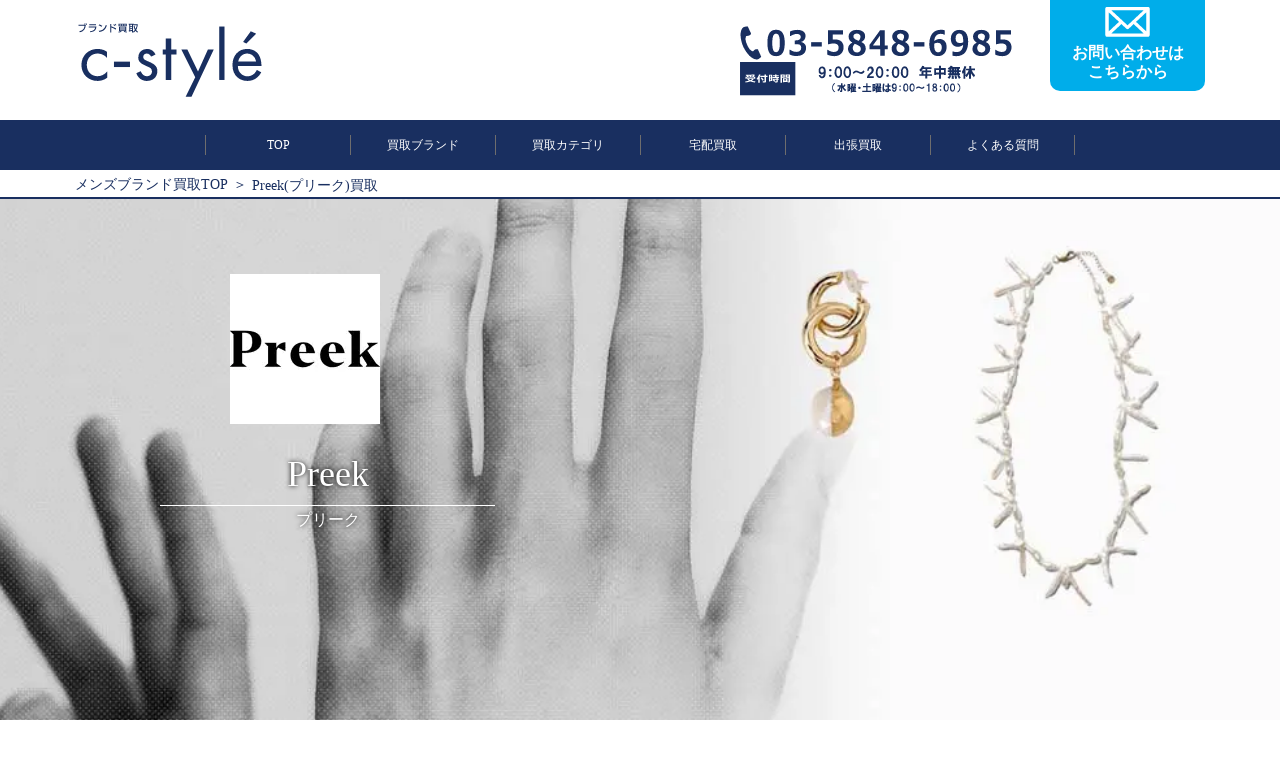

--- FILE ---
content_type: text/html; charset=UTF-8
request_url: https://c-styles.com/brand/preek/
body_size: 18950
content:
<!doctype html>
<html lang="ja">
<head>
<!-- Google Tag Manager -->
<script>(function(w,d,s,l,i){w[l]=w[l]||[];w[l].push({'gtm.start':
new Date().getTime(),event:'gtm.js'});var f=d.getElementsByTagName(s)[0],
j=d.createElement(s),dl=l!='dataLayer'?'&l='+l:'';j.async=true;j.src=
'https://www.googletagmanager.com/gtm.js?id='+i+dl;f.parentNode.insertBefore(j,f);
})(window,document,'script','dataLayer','GTM-NS83VHF');</script>
<!-- End Google Tag Manager -->

	<link rel="shortcut icon" href="https://c-styles.com/wp-content/uploads/2021/01/favicon.ico">
	<meta charset="UTF-8">
	<meta name="viewport" content="width=device-width, initial-scale=1">
	<link rel="profile" href="http://gmpg.org/xfn/11">
		<meta name="description" content="ただ今、買取金額30%UPキャンペーン中！！Preek(プリーク)の高額買取･価格査定ならc-style。買取実績豊富☆お客様満足度97%達成！プロが高く査定致します。" /><link media="all" href="https://c-styles.com/wp-content/cache/autoptimize/css/autoptimize_42dab84c0cd3419c4bfb30ee67b77000.css" rel="stylesheet" /><title>Preek(プリーク)買取【高く売る】ならc-style</title>	<link href="https://fonts.googleapis.com/css?family=Anton" rel="stylesheet">
	
	
	
	
	
	
	
	 
		
			<script type="text/javascript">
		window.addEventListener('DOMContentLoaded', function() {
			$("#timmer").yycountdown({
		startDateTime : "2026/01/14 10:01:57",
		endDateTime   : "2026/01/20 00:00:00",
		unit          : {d: "日", h: "時間", m: "分", s: "秒"},
		complete      : function(_this){
							_this.find(".yycountdown-box").fadeOut();
						}
	});
		});
	</script>
	<link rel="preload" as="font" type="font/woff" href="https://c-styles.com/wp-content/themes/cstyle_pc/css/fonts/slick.woff" crossorigin>
	
<script type="application/ld+json">{"@context": "https://schema.org","@type": "BreadcrumbList","itemListElement": [{"@type": "ListItem","position": 1,"name": "メンズブランド買取TOP","item": "https://c-styles.com"},{"@type": "ListItem","position": 2,"name": "Preek(プリーク)買取","item": "https://c-styles.com/brand/preek/"}]}</script>
<script type="application/ld+json">{"@context": "https://schema.org","@type": "Article","headline": "Preek(プリーク)買取【高く売る】ならc-style","author": {"@type": "Person","name": "瀬川 俊太朗","jobTitle": "c-styleのバイヤー兼鑑定士"}, "datePublished": "2021-06-02T09:41:17+0900"}</script><script type="application/ld+json">{"@context": "https://schema.org","@type": "FAQPage","mainEntity": [{"@type": "Question","name": "ケースや袋などの付属品はあったほうがいいですか？","acceptedAnswer": {"@type": "Answer","text": "付属品がなくても買取させていただきておりますが、購入時の袋やケースなどの付属品がある場合は査定額アップが期待できます。ショップの袋やケースなどは、購入後に捨ててしまう方が多いので流通が少ないからです。お手元に付属品がございましたら一緒にご依頼ください。"}}, {"@type": "Question","name": "売る前に汚れはキレイにした方がいいですか？","acceptedAnswer": {"@type": "Answer","text": "特に手入れをしなくても構いません。ジュエリーは細かいデザインのものが多いため、キレイにしようと思って強く磨いてしまうと傷がついてしまうことがあります。黒ずみや変色は特に気になるかもしれませんが、キズが付いてしまっては意味がありません。あまり無理はせずに、柔らかい布で軽く撫でる程度にしてください。市販の洗浄液やジュエリー磨きを使う方法もありますが、種類によっては使用してはいけない場合がありますので充分に注意が必要です。"}}, {"@type": "Question","name": "壊れてしまっているものも買取できますか？","acceptedAnswer": {"@type": "Answer","text": "リングが変形しているものや、チェーンが切れてしまっている、ネックレスのトップ部分しかないといった場合でも買取できる場合がございますので、まずはご相談ください。"}}]}</script><script type="application/ld+json">{"@context": "https://schema.org","@type": "Product","name": "Preek(プリーク)","review": [{"@type": "Review","author":{"@type": "Person","name": "栃木県　N･Mさん"},"reviewRating":{"@type": "Rating","ratingValue": "5","bestRating": 5,"worstRating": 1},"reviewBody": "コレクションを整理したので、最近履いていないパンプスを数足とあまり使用していないアクセサリーを一緒に買い取ってもらいました。普段からこちらを利用させてもらっているのですが、今回はキャンペーンが行われていなかったので「おまとめ査定」を利用して買取金額をUPしてもらいました。普段から利用しているからか、手順も分かっているためスムーズに売却できました。ここは対応が良いので気に入っています。買取金額もリサイクルショップなどとは違いちゃんと鑑定してくれている感じがあるのでメジャーなブランド品ではなくてもしっかり見てくれるところが金額に反映している気がします。また、利用させていただきます。今回もありがとうございました。"},{"@type": "Review","author":{"@type": "Person","name": "山形県　C･Iさん"},"reviewRating":{"@type": "Rating","ratingValue": "5","bestRating": 5,"worstRating": 1},"reviewBody": "クローゼットの中にいらないくらいものがたくさんあったので、タトラスのダウンジャケットとブーツを数点売らせていただきました。こちらに査定することを伝えると嫁もプリークのネックレスとリングを売りたいと言ったので、同じ箱に入れて送りました。ホームページからメールでやり取りさせてもらい、事前に売るものの画像や詳細、身分証などを送っておいたのでスムーズに査定してもらえました。オークションやフリマアプリなどとは違い、手軽に商品を送れたし、入金待ちでイライラすることもなかったのでこちらのお店に査定してもらってよかったです。価格も満足しています。"},{"@type": "Review","author":{"@type": "Person","name": "福岡県　K･Sさん"},"reviewRating":{"@type": "Rating","ratingValue": "5","bestRating": 5,"worstRating": 1},"reviewBody": "妻がブランド品を売りたいと言っていたのですが、フリマアプリで商品を出品しても価格を交渉されてしまうことが多く、思っていた価格では売れないということが多いので、僕のアイテムと合わせて引取りしてもらいました。男女のブランド品をあわせて送ってもちゃんと値段を付けてくれたのでよかったです。イヤーカフなどのアクセサリー類は、メンテナンスせずに査定してもらったのですが買い取ってもらえました。こちらはいろんなアイテムを合わせて引取りしてくれるので、また妻や子供のもので不要なものがあったら一緒に査定してもらいたいと思っています。"}],"aggregateRating": {"@type": "AggregateRating","ratingValue": 5,"reviewCount": 3,"bestRating": 5,"worstRating": 1}}</script>  <meta name='robots' content='max-image-preview:large, index, follow' />
<link rel='dns-prefetch' href='//s.w.org' />
<link rel="alternate" type="application/rss+xml" title="c-style &raquo; フィード" href="https://c-styles.com/feed/" />
<link rel="alternate" type="application/rss+xml" title="c-style &raquo; コメントフィード" href="https://c-styles.com/comments/feed/" />
		<script type="text/javascript">
			window._wpemojiSettings = {"baseUrl":"https:\/\/s.w.org\/images\/core\/emoji\/13.0.1\/72x72\/","ext":".png","svgUrl":"https:\/\/s.w.org\/images\/core\/emoji\/13.0.1\/svg\/","svgExt":".svg","source":{"concatemoji":"https:\/\/c-styles.com\/wp-includes\/js\/wp-emoji-release.min.js?ver=5.7.14"}};
			!function(e,a,t){var n,r,o,i=a.createElement("canvas"),p=i.getContext&&i.getContext("2d");function s(e,t){var a=String.fromCharCode;p.clearRect(0,0,i.width,i.height),p.fillText(a.apply(this,e),0,0);e=i.toDataURL();return p.clearRect(0,0,i.width,i.height),p.fillText(a.apply(this,t),0,0),e===i.toDataURL()}function c(e){var t=a.createElement("script");t.src=e,t.defer=t.type="text/javascript",a.getElementsByTagName("head")[0].appendChild(t)}for(o=Array("flag","emoji"),t.supports={everything:!0,everythingExceptFlag:!0},r=0;r<o.length;r++)t.supports[o[r]]=function(e){if(!p||!p.fillText)return!1;switch(p.textBaseline="top",p.font="600 32px Arial",e){case"flag":return s([127987,65039,8205,9895,65039],[127987,65039,8203,9895,65039])?!1:!s([55356,56826,55356,56819],[55356,56826,8203,55356,56819])&&!s([55356,57332,56128,56423,56128,56418,56128,56421,56128,56430,56128,56423,56128,56447],[55356,57332,8203,56128,56423,8203,56128,56418,8203,56128,56421,8203,56128,56430,8203,56128,56423,8203,56128,56447]);case"emoji":return!s([55357,56424,8205,55356,57212],[55357,56424,8203,55356,57212])}return!1}(o[r]),t.supports.everything=t.supports.everything&&t.supports[o[r]],"flag"!==o[r]&&(t.supports.everythingExceptFlag=t.supports.everythingExceptFlag&&t.supports[o[r]]);t.supports.everythingExceptFlag=t.supports.everythingExceptFlag&&!t.supports.flag,t.DOMReady=!1,t.readyCallback=function(){t.DOMReady=!0},t.supports.everything||(n=function(){t.readyCallback()},a.addEventListener?(a.addEventListener("DOMContentLoaded",n,!1),e.addEventListener("load",n,!1)):(e.attachEvent("onload",n),a.attachEvent("onreadystatechange",function(){"complete"===a.readyState&&t.readyCallback()})),(n=t.source||{}).concatemoji?c(n.concatemoji):n.wpemoji&&n.twemoji&&(c(n.twemoji),c(n.wpemoji)))}(window,document,window._wpemojiSettings);
		</script>
		
	

<script type='text/javascript' id='eio-lazy-load-js-extra'>
/* <![CDATA[ */
var eio_lazy_vars = {"exactdn_domain":"","skip_autoscale":"0"};
/* ]]> */
</script>

<link rel="https://api.w.org/" href="https://c-styles.com/wp-json/" /><link rel="EditURI" type="application/rsd+xml" title="RSD" href="https://c-styles.com/xmlrpc.php?rsd" />
<link rel="wlwmanifest" type="application/wlwmanifest+xml" href="https://c-styles.com/wp-includes/wlwmanifest.xml" /> 
<meta name="generator" content="WordPress 5.7.14" />
<link rel="canonical" href="https://c-styles.com/brand/preek/" />
<link rel='shortlink' href='https://c-styles.com/?p=13925' />
<link rel="alternate" type="application/json+oembed" href="https://c-styles.com/wp-json/oembed/1.0/embed?url=https%3A%2F%2Fc-styles.com%2Fbrand%2Fpreek%2F" />
<link rel="alternate" type="text/xml+oembed" href="https://c-styles.com/wp-json/oembed/1.0/embed?url=https%3A%2F%2Fc-styles.com%2Fbrand%2Fpreek%2F&#038;format=xml" />
<noscript><style>.lazyload[data-src]{display:none !important;}</style></noscript>		
		<link rel="icon" href="https://c-styles.com/wp-content/uploads/2019/12/icon-150x150.jpg" sizes="32x32" />
<link rel="icon" href="https://c-styles.com/wp-content/uploads/2019/12/icon-300x300.jpg" sizes="192x192" />
<link rel="apple-touch-icon" href="https://c-styles.com/wp-content/uploads/2019/12/icon-300x300.jpg" />
<meta name="msapplication-TileImage" content="https://c-styles.com/wp-content/uploads/2019/12/icon-300x300.jpg" />
</head>
<body id="pageTop">
<!-- Google Tag Manager (noscript) -->
<noscript><iframe src="https://www.googletagmanager.com/ns.html?id=GTM-NS83VHF"
height="0" width="0" style="display:none;visibility:hidden"></iframe></noscript>
<!-- End Google Tag Manager (noscript) -->
		<header>
		<div class="inner flexBC">
			<h1 id="logo" >
				<a href="https://c-styles.com"><img src="https://c-styles.com/wp-content/ewww/lazy/placeholder-300x126.png" alt="メンズブランド洋服・古着買取c-style" loading="lazy" width="300" height="126" data-src="https://c-styles.com/wp-content/themes/cstyle_pc/images/logo.svg" class="lazyload"><noscript><img src="https://c-styles.com/wp-content/themes/cstyle_pc/images/logo.svg" alt="メンズブランド洋服・古着買取c-style" loading="lazy" width="300" height="126" data-eio="l"></noscript></a>
			</h1>
			<div id="headerContact">
				<p class="tel"><img src="https://c-styles.com/wp-content/ewww/lazy/placeholder-300x42.png" alt="tel" width="300" height="42" data-src="https://c-styles.com/wp-content/themes/cstyle_pc/images/tel.svg" class="lazyload" /><noscript><img src="https://c-styles.com/wp-content/themes/cstyle_pc/images/tel.svg" alt="tel" width="300" height="42" data-eio="l" /></noscript></p>
				<p class="telTime"><img src="https://c-styles.com/wp-content/ewww/lazy/placeholder-300x38.png" alt="営業時間" width="300" height="38" data-src="https://c-styles.com/wp-content/themes/cstyle_pc/images/telTime.svg" class="lazyload" /><noscript><img src="https://c-styles.com/wp-content/themes/cstyle_pc/images/telTime.svg" alt="営業時間" width="300" height="38" data-eio="l" /></noscript></p>
				<a href="https://c-styles.com/contact/" class="headerContactBtn flexCC">
					<p>
						<img src="https://c-styles.com/wp-content/ewww/lazy/placeholder-209x150.png" alt="" width="209" height="150" data-src="https://c-styles.com/wp-content/themes/cstyle_pc/images/iconMail.svg" class="lazyload" /><noscript><img src="https://c-styles.com/wp-content/themes/cstyle_pc/images/iconMail.svg" alt="" width="209" height="150" data-eio="l" /></noscript>
						<span>お問い合わせは<br>こちらから</span>
					</p>
				</a>
			</div>
		</div>
	</header>
		<nav id="gnav" class="flexCC">
		<ul class="flexCC">
			<li><a href="https://c-styles.com">TOP</a></li>
			<li><a href="https://c-styles.com/brandlist/">買取ブランド</a></li>
			<li><a href="https://c-styles.com/buycategory/">買取カテゴリ</a></li>
			<li><a href="https://c-styles.com/delivery/">宅配買取</a></li>
			<li><a href="https://c-styles.com/trip/">出張買取</a></li>
			<li><a href="https://c-styles.com/faq/">よくある質問</a></li>
		</ul>
	</nav>
	
		<div class="breadcrumb">
 		 <ul>
 			 <li>
 				<a href="https://c-styles.com">メンズブランド買取TOP</a>
 			 </li>
		<li><span>Preek(プリーク)買取</span></li>
		</ul>
	</div>
			<main>
<div id="subMainvisual">
	<div class="mainvisualtext">
		<div class="mainvisualtextinner">
			<h1><center><b><u><font color =red>Preek(プリーク)</font>の買取は、c-styleへお任せください！</u></b></center></h1>
		</div>
	</div>
	<div class="inner">
		<div class="mainvisualwrap">
			<p class="logo">
				<img src="https://c-styles.com/wp-content/ewww/lazy/placeholder-150x150.png" loading="lazy" width="150" height="150" alt="Preek(プリーク)" data-src="https://c-styles.com/img/brand/preek/logo.jpg.webp" class="lazyload" /><noscript><img src="https://c-styles.com/img/brand/preek/logo.jpg.webp" loading="lazy" width="150" height="150" alt="Preek(プリーク)" data-eio="l" /></noscript>
			</p>
			<div class="mainvisualhead">
				<p class="mainname">Preek</p>
				<span>プリーク</span>
			</div>
		</div>
	</div>
	
				<img src="https://c-styles.com/wp-content/ewww/lazy/placeholder-1200x500.png" loading="lazy" width="1200" height="500" alt="Preek(プリーク)" class="mainvisual_bg_img lazyload" data-src="https://c-styles.com/img/brand/preek/pc/mainvisual_pc.jpg.webp" /><noscript><img src="https://c-styles.com/img/brand/preek/pc/mainvisual_pc.jpg.webp" loading="lazy" width="1200" height="500" alt="Preek(プリーク)" class="mainvisual_bg_img" data-eio="l" /></noscript>
			</div>

		<div class="contactAllNew">
      <div class="bl_free_appraisal">
        <div class="bl_free_appraisal_inner">
          <div class="bl_free_appraisal_ttl">
            <p class="campaign_ttl">
              買取金額宅配&出張30%UPキャンペーン中！
            </p>
          </div>
          <div class="bl_free_appraisal_btn bl_btn_assess">
            <a class="btn_red bl_btn_anime" href="https://c-styles.com/contact/">
							<span>無料査定を<br />今すぐ申し込む<small>キャンセル料も無料！</small></span>
							<img
                src="[data-uri]"
                alt="" data-src="https://c-styles.com/wp-content/themes/cstyle_pc/images/btn_arrow.svg" class="lazyload" /><noscript><img
                src="https://c-styles.com/wp-content/themes/cstyle_pc/images/btn_arrow.svg"
                alt="" data-eio="l" /></noscript></a>
							<a class="btn_green bl_btn_anime" href="https://line.me/R/ti/p/%40zuy8280s"><span
                >お友達に追加で<br />LINE査定<small>※買取以外にはお客様アカウントを利用しません</small
                ></span><img
                src="[data-uri]"
                alt="" data-src="https://c-styles.com/wp-content/themes/cstyle_pc/images/btn_arrow.svg" class="lazyload" /><noscript><img
                src="https://c-styles.com/wp-content/themes/cstyle_pc/images/btn_arrow.svg"
                alt="" data-eio="l" /></noscript></a>
            <div class="bl_conversion_tel ly_df bl_tel">
              <img
                src="[data-uri]"
                alt=""
 data-src="https://c-styles.com/wp-content/themes/cstyle_pc/images/icon_phone.svg" class="lazyload" /><noscript><img
                src="https://c-styles.com/wp-content/themes/cstyle_pc/images/icon_phone.svg"
                alt=""
 data-eio="l" /></noscript>
              <p>
                <a href="tel:03-5848-6985">03-5848-6985</a>
								<span>※受付時間 9:00～20:00 年中無休<br />（水曜・土曜は9：00～18：00）</span>
              </p>
            </div>
          </div>
        </div>
      </div>
		</div>
	<section class="comment">
	<h2>
		<img src="https://c-styles.com/wp-content/ewww/lazy/placeholder-1200x212.png" loading="lazy" width="1200" height="212" alt="c-styleだからこそできる高価買取" data-src="https://c-styles.com/wp-content/themes/cstyle_pc/images/brand/comment.png.webp" class="lazyload" /><noscript><img src="https://c-styles.com/wp-content/themes/cstyle_pc/images/brand/comment.png.webp" loading="lazy" width="1200" height="212" alt="c-styleだからこそできる高価買取" data-eio="l" /></noscript>
	</h2>
</section>

	<section class="promise">
		<div class="inner">
			<h2><img src="https://c-styles.com/wp-content/ewww/lazy/placeholder-300x49.png" alt="c-styleの4つの約束" loading="lazy" width="300" height="49" data-src="https://c-styles.com/wp-content/themes/cstyle_pc/images/promise.svg" class="lazyload" /><noscript><img src="https://c-styles.com/wp-content/themes/cstyle_pc/images/promise.svg" alt="c-styleの4つの約束" loading="lazy" width="300" height="49" data-eio="l" /></noscript></h2>
			<ul class="flexBS">
				<li><img src="https://c-styles.com/wp-content/ewww/lazy/placeholder-212x270.png" alt="高額買取 ブランド専門店だから適正価格でお買取" loading="lazy" width="212" height="270" data-src="https://c-styles.com/wp-content/themes/cstyle_pc/images/promise/promise01.svg" class="lazyload"><noscript><img src="https://c-styles.com/wp-content/themes/cstyle_pc/images/promise/promise01.svg" alt="高額買取 ブランド専門店だから適正価格でお買取" loading="lazy" width="212" height="270" data-eio="l"></noscript></li>
				<li><img src="https://c-styles.com/wp-content/ewww/lazy/placeholder-212x270.png" alt="最短1日 最短1日のカンタン&スピード取引" loading="lazy" width="212" height="270" data-src="https://c-styles.com/wp-content/themes/cstyle_pc/images/promise/promise02.svg" class="lazyload"><noscript><img src="https://c-styles.com/wp-content/themes/cstyle_pc/images/promise/promise02.svg" alt="最短1日 最短1日のカンタン&スピード取引" loading="lazy" width="212" height="270" data-eio="l"></noscript></li>
				<li><img src="https://c-styles.com/wp-content/ewww/lazy/placeholder-212x270.png" alt="全国対応 出張&宅配どちらも対応" loading="lazy" width="212" height="270" data-src="https://c-styles.com/wp-content/themes/cstyle_pc/images/promise/promise03.svg" class="lazyload"><noscript><img src="https://c-styles.com/wp-content/themes/cstyle_pc/images/promise/promise03.svg" alt="全国対応 出張&宅配どちらも対応" loading="lazy" width="212" height="270" data-eio="l"></noscript></li>
				<li><img src="https://c-styles.com/wp-content/ewww/lazy/placeholder-212x270.png" alt="0円 全ての手数料が無料の0円" loading="lazy" width="212" height="270" data-src="https://c-styles.com/wp-content/themes/cstyle_pc/images/promise/promise04.svg" class="lazyload"><noscript><img src="https://c-styles.com/wp-content/themes/cstyle_pc/images/promise/promise04.svg" alt="0円 全ての手数料が無料の0円" loading="lazy" width="212" height="270" data-eio="l"></noscript></li>
			</ul>
		</div>
	</section>
	
	<section class="promise">
		<div class="inner">
		<div class="cp">
			<p class="banner">
				<a href="https://c-styles.com/campaign/">
				<img src="https://c-styles.com/wp-content/ewww/lazy/placeholder-851x248.png" loading="lazy" width="851" height="248" alt="出張&宅配30%UPキャンペーン中！" data-src="https://c-styles.com/wp-content/uploads/2025/01/6e22e0fafd658307993455c4fc726bdf.jpg" class="lazyload" /><noscript><img src="https://c-styles.com/wp-content/uploads/2025/01/6e22e0fafd658307993455c4fc726bdf.jpg" loading="lazy" width="851" height="248" alt="出張&宅配30%UPキャンペーン中！" data-eio="l" /></noscript>
				</a>
			</p>
		</div>
		<br><br>
	<div class="cp">
				<p class="banner">
					<img src="[data-uri]" loading="eager" alt="出張&宅配30%UPキャンペーン中！" data-src="https://c-styles.com/wp-content/uploads/2025/01/30up.jpg" class="lazyload" /><noscript><img src="https://c-styles.com/wp-content/uploads/2025/01/30up.jpg" loading="eager" alt="出張&宅配30%UPキャンペーン中！" data-eio="l" /></noscript>
				</p>
			</div>
		</div>
	</section>
	<section class="comment">
	<div class="commentTxt">
		<div class="inner">
			<h3>Preek(プリーク)の買取りはおまかせください！</h3>
			<p class="text">
				時代の変遷と共に、アクセサリーもファッションには欠かせない重要なアイテムとなっていますが、「プリーク」のアクセサリーは他ブランドと一線を画した個性的なデザインが魅力を呼んでいます。カジュアルファッションのブランドとして、幅広い層から支持されている「ユナイテッドアローズ」のデザイナーが立ち上げレディスジュエリーとして高い評価を受け、多くの魅力的なアイテムを発表しています。通常のパールとは異なる異形のパールを活かしたアイテムなど、ストリート系ファッションにもマッチしており、c-styleでも買取を積極的に行っています。ご売却の際はお気軽にお問い合わせください。			</p>
		</div>
	</div>
</section>
<section class="priceList --white">
	
				<div class="priceListWrap" id="priceContents">
					<div class="inner">
						<h2 class="tit">買取価格表<span>PRICE LIST</span></h2>
					</div>
					<ul class="flexSS">
				
				<li>
					<a href="https://c-styles.com/item/pricelist_preek-3/">
					<div class="listWrap">
						<img src="https://c-styles.com/wp-content/ewww/lazy/placeholder-450x450.png" loading="lazy" width="450" height="450" alt="Preek(プリーク) BAROQUE PEARL ROPE BELT NECKLACE 130" data-src="https://c-styles.com/img/item/20250905/preek_01.jpg.webp" class="lazyload" /><noscript><img src="https://c-styles.com/img/item/20250905/preek_01.jpg.webp" loading="lazy" width="450" height="450" alt="Preek(プリーク) BAROQUE PEARL ROPE BELT NECKLACE 130" data-eio="l" /></noscript>
						<div class="detail">
							Preek(プリーク) BAROQUE PEARL ROPE BELT NECKLACE 130
						</div>
						<div class="referencePrice flexBC">
							<p>
								買取上限参考価格
							</p>
							<p>
								<span>~51,900円</span>
							</p>
						</div>
					</div>
					</a>
				</li>
				
				<li>
					<a href="https://c-styles.com/item/pricelist_preek-2/">
					<div class="listWrap">
						<img src="https://c-styles.com/wp-content/ewww/lazy/placeholder-450x450.png" loading="lazy" width="450" height="450" alt="Preek(プリーク) ＜PREEK × H＞DIAMOND HEART STONE RING" data-src="https://c-styles.com/img/item/20250905/preek_02.jpg.webp" class="lazyload" /><noscript><img src="https://c-styles.com/img/item/20250905/preek_02.jpg.webp" loading="lazy" width="450" height="450" alt="Preek(プリーク) ＜PREEK × H＞DIAMOND HEART STONE RING" data-eio="l" /></noscript>
						<div class="detail">
							Preek(プリーク) ＜PREEK × H＞DIAMOND HEART STONE RING
						</div>
						<div class="referencePrice flexBC">
							<p>
								買取上限参考価格
							</p>
							<p>
								<span>~44,000円</span>
							</p>
						</div>
					</div>
					</a>
				</li>
				
				<li>
					<a href="https://c-styles.com/item/pricelist_preek-4/">
					<div class="listWrap">
						<img src="https://c-styles.com/wp-content/ewww/lazy/placeholder-450x450.png" loading="lazy" width="450" height="450" alt="Preek(プリーク) FLOWING NECKLACE" data-src="https://c-styles.com/img/item/20250905/preek_03.jpg.webp" class="lazyload" /><noscript><img src="https://c-styles.com/img/item/20250905/preek_03.jpg.webp" loading="lazy" width="450" height="450" alt="Preek(プリーク) FLOWING NECKLACE" data-eio="l" /></noscript>
						<div class="detail">
							Preek(プリーク) FLOWING NECKLACE
						</div>
						<div class="referencePrice flexBC">
							<p>
								買取上限参考価格
							</p>
							<p>
								<span>~44,000円</span>
							</p>
						</div>
					</div>
					</a>
				</li>
				
				<li>
					<a href="https://c-styles.com/item/pricelist_preek/">
					<div class="listWrap">
						<img src="https://c-styles.com/wp-content/ewww/lazy/placeholder-450x450.png" loading="lazy" width="450" height="450" alt="Preek(プリーク) SQUARE STONE EARRINGS" data-src="https://c-styles.com/img/item/20250905/preek_04.jpg.webp" class="lazyload" /><noscript><img src="https://c-styles.com/img/item/20250905/preek_04.jpg.webp" loading="lazy" width="450" height="450" alt="Preek(プリーク) SQUARE STONE EARRINGS" data-eio="l" /></noscript>
						<div class="detail">
							Preek(プリーク) SQUARE STONE EARRINGS
						</div>
						<div class="referencePrice flexBC">
							<p>
								買取上限参考価格
							</p>
							<p>
								<span>~33,000円</span>
							</p>
						</div>
					</div>
					</a>
				</li>
				
			</ul>
			<p class="center">
				<a href="https://c-styles.com/pricelist/?purchase=preek&order=DESC&type=purchase_limit&p_id=13925&taxtype=itembrand" class="more">もっと見る</a>
			</p>
		</div>
		<p class="priceAtention inner center">※販売時期や状態により買取価格に大きな変動がありますので、おおよその目安としてお考えください。</p>
		</section>


		<div class="contactAllNew">
      <div class="bl_free_appraisal">
        <div class="bl_free_appraisal_inner">
          <div class="bl_free_appraisal_ttl">
            <p class="campaign_ttl">
              買取金額宅配&出張30%UPキャンペーン中！
            </p>
          </div>
          <div class="bl_free_appraisal_btn bl_btn_assess">
            <a class="btn_red bl_btn_anime" href="https://c-styles.com/contact/">
							<span>無料査定を<br />今すぐ申し込む<small>キャンセル料も無料！</small></span>
							<img
                src="[data-uri]"
                alt="" data-src="https://c-styles.com/wp-content/themes/cstyle_pc/images/btn_arrow.svg" class="lazyload" /><noscript><img
                src="https://c-styles.com/wp-content/themes/cstyle_pc/images/btn_arrow.svg"
                alt="" data-eio="l" /></noscript></a>
							<a class="btn_green bl_btn_anime" href="https://line.me/R/ti/p/%40zuy8280s"><span
                >お友達に追加で<br />LINE査定<small>※買取以外にはお客様アカウントを利用しません</small
                ></span><img
                src="[data-uri]"
                alt="" data-src="https://c-styles.com/wp-content/themes/cstyle_pc/images/btn_arrow.svg" class="lazyload" /><noscript><img
                src="https://c-styles.com/wp-content/themes/cstyle_pc/images/btn_arrow.svg"
                alt="" data-eio="l" /></noscript></a>
            <div class="bl_conversion_tel ly_df bl_tel">
              <img
                src="[data-uri]"
                alt=""
 data-src="https://c-styles.com/wp-content/themes/cstyle_pc/images/icon_phone.svg" class="lazyload" /><noscript><img
                src="https://c-styles.com/wp-content/themes/cstyle_pc/images/icon_phone.svg"
                alt=""
 data-eio="l" /></noscript>
              <p>
                <a href="tel:03-5848-6985">03-5848-6985</a>
								<span>※受付時間 9:00～20:00 年中無休<br />（水曜・土曜は9：00～18：00）</span>
              </p>
            </div>
          </div>
        </div>
      </div>
		</div>
	
		<section class="news">
			<h2>PICK UP</h2>
			<ul class="newsSlider">
				
				<li>
					<a href="/buyingitem/">
						<img src="https://c-styles.com/wp-content/ewww/lazy/placeholder-300x115.png" loading="lazy" width="300" height="115" alt="今月の買取強化ブランド" data-src="https://c-styles.com/wp-content/uploads/2019/10/collabo_news.jpg.webp" class="lazyload" /><noscript><img src="https://c-styles.com/wp-content/uploads/2019/10/collabo_news.jpg.webp" loading="lazy" width="300" height="115" alt="今月の買取強化ブランド" data-eio="l" /></noscript>
					</a>
				</li>
			
				<li>
					<a href="/genre/tackle/">
						<img src="https://c-styles.com/wp-content/ewww/lazy/placeholder-300x115.png" loading="lazy" width="300" height="115" alt="釣り具強化買取中" data-src="https://c-styles.com/wp-content/uploads/2022/01/13b2ef5471c64d2e6f29de7b99c2a30d.jpg.webp" class="lazyload" /><noscript><img src="https://c-styles.com/wp-content/uploads/2022/01/13b2ef5471c64d2e6f29de7b99c2a30d.jpg.webp" loading="lazy" width="300" height="115" alt="釣り具強化買取中" data-eio="l" /></noscript>
					</a>
				</li>
			
				<li>
					<a href="https://c-styles.com/genre/apparel/vintagedenim/">
						<img src="https://c-styles.com/wp-content/ewww/lazy/placeholder-300x115.png" loading="lazy" width="300" height="115" alt="ヴィンテージ買取強化中!" data-src="https://c-styles.com/wp-content/uploads/2025/06/963c84d24783044ad66323dbff0d3514.jpg.webp" class="lazyload" /><noscript><img src="https://c-styles.com/wp-content/uploads/2025/06/963c84d24783044ad66323dbff0d3514.jpg.webp" loading="lazy" width="300" height="115" alt="ヴィンテージ買取強化中!" data-eio="l" /></noscript>
					</a>
				</li>
			
				<li>
					<a href="/trip/">
						<img src="https://c-styles.com/wp-content/ewww/lazy/placeholder-300x115.png" loading="lazy" width="300" height="115" alt="いつでも、自宅で簡単。出張買取　強化中" data-src="https://c-styles.com/wp-content/uploads/2025/07/trip_bunner.jpg.webp" class="lazyload" /><noscript><img src="https://c-styles.com/wp-content/uploads/2025/07/trip_bunner.jpg.webp" loading="lazy" width="300" height="115" alt="いつでも、自宅で簡単。出張買取　強化中" data-eio="l" /></noscript>
					</a>
				</li>
			
				<li>
					<a href="/collabo/">
						<img src="https://c-styles.com/wp-content/ewww/lazy/placeholder-300x115.png" loading="lazy" width="300" height="115" alt="ブランドコラボアイテム特集" data-src="https://c-styles.com/wp-content/uploads/2019/08/collaboration_455_175.jpg.webp" class="lazyload" /><noscript><img src="https://c-styles.com/wp-content/uploads/2019/08/collaboration_455_175.jpg.webp" loading="lazy" width="300" height="115" alt="ブランドコラボアイテム特集" data-eio="l" /></noscript>
					</a>
				</li>
			
				<li>
					<a href="/genre/shoes/sneakers/">
						<img src="https://c-styles.com/wp-content/ewww/lazy/placeholder-300x115.png" loading="lazy" width="300" height="115" alt="SNEAKERSスニーカー強化買取中" data-src="https://c-styles.com/wp-content/uploads/2020/09/99a122ab09c49f89e84c7f901bdcfa73.jpg.webp" class="lazyload" /><noscript><img src="https://c-styles.com/wp-content/uploads/2020/09/99a122ab09c49f89e84c7f901bdcfa73.jpg.webp" loading="lazy" width="300" height="115" alt="SNEAKERSスニーカー強化買取中" data-eio="l" /></noscript>
					</a>
				</li>
			
				<li>
					<a href="/magazine/">
						<img src="https://c-styles.com/wp-content/ewww/lazy/placeholder-300x115.png" loading="lazy" width="300" height="115" alt="【c-style】による新感賞の買取webマガジン。" data-src="https://c-styles.com/wp-content/uploads/2019/11/magazine_pickupbanner.jpg.webp" class="lazyload" /><noscript><img src="https://c-styles.com/wp-content/uploads/2019/11/magazine_pickupbanner.jpg.webp" loading="lazy" width="300" height="115" alt="【c-style】による新感賞の買取webマガジン。" data-eio="l" /></noscript>
					</a>
				</li>
			
				<li>
					<a href="/corporation/">
						<img src="https://c-styles.com/wp-content/ewww/lazy/placeholder-300x115.png" loading="lazy" width="300" height="115" alt="法人買取はc-styleへ" data-src="https://c-styles.com/wp-content/uploads/2021/01/c7195613c6afe26f7964c075c9d35f82.jpg.webp" class="lazyload" /><noscript><img src="https://c-styles.com/wp-content/uploads/2021/01/c7195613c6afe26f7964c075c9d35f82.jpg.webp" loading="lazy" width="300" height="115" alt="法人買取はc-styleへ" data-eio="l" /></noscript>
					</a>
				</li>
			
			</ul>
		</section>
	<section id="topNews">
  <ul>
          <li>
                          <span style="color: #ff0000;">【NEW】</span><a href="/trip/">｢出張買取｣強化中！最短30分で買取可能です！</a>              （2026/01/06）
      </li>
            <li>
                          <span style="color: #ff0000;">【NEW】</span>サイトのお気に入り登録をオススメします！              （2026/01/06）
      </li>
            <li>
                          <span style="color: #ff0000;">【NEW】</span><a href="/campaign/">買取価格アップキャンペーン開催中！</a>              （2026/01/06）
      </li>
        </ul>
</section>
		<nav id="subnav">
			<ul class="flexBC">
				<li><a href="https://c-styles.com/buycategory/" class="flexCC"><img  alt="買取カテゴリー" loading="lazy" width="131" height="83" data-src='https://c-styles.com/wp-content/themes/cstyle_pc/images/subnav01.svg"' src="https://c-styles.com/wp-content/ewww/lazy/placeholder-131x83.png" class="lazyload" /><noscript><img src=https://c-styles.com/wp-content/themes/cstyle_pc/images/subnav01.svg" alt="買取カテゴリー" loading="lazy" width="131" height="83" data-eio="l" /></noscript></a></li>
				<li><a href="https://c-styles.com/pricelist/?order=DESC&type=purchase_record_upper" class="flexCC"><img  alt="買取実績" loading="lazy" width="131" height="83" data-src='https://c-styles.com/wp-content/themes/cstyle_pc/images/subnav02.svg"' src="https://c-styles.com/wp-content/ewww/lazy/placeholder-131x83.png" class="lazyload" /><noscript><img src=https://c-styles.com/wp-content/themes/cstyle_pc/images/subnav02.svg" alt="買取実績" loading="lazy" width="131" height="83" data-eio="l" /></noscript></a></li>
				<li><a href="#flowContents" class="flexCC"><img  alt="買取の流れ" loading="lazy" width="131" height="83" data-src='https://c-styles.com/wp-content/themes/cstyle_pc/images/subnav03.svg"' src="https://c-styles.com/wp-content/ewww/lazy/placeholder-131x83.png" class="lazyload" /><noscript><img src=https://c-styles.com/wp-content/themes/cstyle_pc/images/subnav03.svg" alt="買取の流れ" loading="lazy" width="131" height="83" data-eio="l" /></noscript></a></li>
				<li><a href="#reasonContents" class="flexCC"><img  alt="選ばれる訳" loading="lazy" width="131" height="83" data-src='https://c-styles.com/wp-content/themes/cstyle_pc/images/subnav04.svg"' src="https://c-styles.com/wp-content/ewww/lazy/placeholder-131x83.png" class="lazyload" /><noscript><img src=https://c-styles.com/wp-content/themes/cstyle_pc/images/subnav04.svg" alt="選ばれる訳" loading="lazy" width="131" height="83" data-eio="l" /></noscript></a></li>
				<li><a href="https://c-styles.com/magazine/" class="flexCC"><img  alt="c-styleマガジン" loading="lazy" width="131" height="83" data-src='https://c-styles.com/wp-content/themes/cstyle_pc/images/subnav05.svg"' src="https://c-styles.com/wp-content/ewww/lazy/placeholder-131x83.png" class="lazyload" /><noscript><img src=https://c-styles.com/wp-content/themes/cstyle_pc/images/subnav05.svg" alt="c-styleマガジン" loading="lazy" width="131" height="83" data-eio="l" /></noscript></a></li>
				<li><a href="#faqContents" class="flexCC"><img  alt="よくある質問" loading="lazy" width="131" height="83" data-src='https://c-styles.com/wp-content/themes/cstyle_pc/images/subnav06.svg"' src="https://c-styles.com/wp-content/ewww/lazy/placeholder-131x83.png" class="lazyload" /><noscript><img src=https://c-styles.com/wp-content/themes/cstyle_pc/images/subnav06.svg" alt="よくある質問" loading="lazy" width="131" height="83" data-eio="l" /></noscript></a></li>
			</ul>
		</nav>
	

	<section class="summaryssessment">
		<a href="/omatome/">
			<img src="https://c-styles.com/wp-content/ewww/lazy/placeholder-983x123.png" loading="lazy" width="983" height="123" alt="おまとめ査定がおすすめです！" data-src="https://c-styles.com/wp-content/themes/cstyle_pc/images/brand/omatome01.png.webp" class="lazyload" /><noscript><img src="https://c-styles.com/wp-content/themes/cstyle_pc/images/brand/omatome01.png.webp" loading="lazy" width="983" height="123" alt="おまとめ査定がおすすめです！" data-eio="l" /></noscript>
			<img src="https://c-styles.com/wp-content/ewww/lazy/placeholder-983x185.png" loading="lazy" width="983" height="185" alt="買取金額18%UP" data-src="https://c-styles.com/wp-content/themes/cstyle_pc/images/brand/omatome02.png.webp" class="lazyload" /><noscript><img src="https://c-styles.com/wp-content/themes/cstyle_pc/images/brand/omatome02.png.webp" loading="lazy" width="983" height="185" alt="買取金額18%UP" data-eio="l" /></noscript>
			<img src="https://c-styles.com/wp-content/ewww/lazy/placeholder-983x102.png" loading="lazy" width="983" height="102" alt="単品売りだと、130,000円が153,400円" data-src="https://c-styles.com/wp-content/themes/cstyle_pc/images/brand/omatome03.png.webp" class="lazyload" /><noscript><img src="https://c-styles.com/wp-content/themes/cstyle_pc/images/brand/omatome03.png.webp" loading="lazy" width="983" height="102" alt="単品売りだと、130,000円が153,400円" data-eio="l" /></noscript>
			<img src="https://c-styles.com/wp-content/ewww/lazy/placeholder-983x37.png" loading="lazy" width="983" height="37" alt="大変お得なシステムです。" data-src="https://c-styles.com/wp-content/themes/cstyle_pc/images/brand/omatome04.png.webp" class="lazyload" /><noscript><img src="https://c-styles.com/wp-content/themes/cstyle_pc/images/brand/omatome04.png.webp" loading="lazy" width="983" height="37" alt="大変お得なシステムです。" data-eio="l" /></noscript>
		</a>
	</section>
  
		<section class="holdingBrand">
			<h2><span>取り扱いブランド＆カテゴリー業界最大級</span></h2>
			<ul class="holdingbrand">
			
			<li>
				<img src="https://c-styles.com/wp-content/ewww/lazy/placeholder-167x70.png" loading="lazy" width="167" height="70" alt="Supreme" data-src="https://c-styles.com/wp-content/themes/cstyle_pc/images/holdingbrand/bland_sample.png" class="lazyload" /><noscript><img src="https://c-styles.com/wp-content/themes/cstyle_pc/images/holdingbrand/bland_sample.png" loading="lazy" width="167" height="70" alt="Supreme" data-eio="l" /></noscript>
			</li>
		
			<li>
				<img src="https://c-styles.com/wp-content/ewww/lazy/placeholder-167x70.png" loading="lazy" width="167" height="70" alt="CHROME HEARTS" data-src="https://c-styles.com/wp-content/themes/cstyle_pc/images/holdingbrand/bland_sample1.png" class="lazyload" /><noscript><img src="https://c-styles.com/wp-content/themes/cstyle_pc/images/holdingbrand/bland_sample1.png" loading="lazy" width="167" height="70" alt="CHROME HEARTS" data-eio="l" /></noscript>
			</li>
		
			<li>
				<img src="https://c-styles.com/wp-content/ewww/lazy/placeholder-167x70.png" loading="lazy" width="167" height="70" alt="Goro's" data-src="https://c-styles.com/wp-content/themes/cstyle_pc/images/holdingbrand/bland_sample2.png" class="lazyload" /><noscript><img src="https://c-styles.com/wp-content/themes/cstyle_pc/images/holdingbrand/bland_sample2.png" loading="lazy" width="167" height="70" alt="Goro's" data-eio="l" /></noscript>
			</li>
		
			<li>
				<img src="https://c-styles.com/wp-content/ewww/lazy/placeholder-167x70.png" loading="lazy" width="167" height="70" alt="MONCLER" data-src="https://c-styles.com/wp-content/themes/cstyle_pc/images/holdingbrand/bland_sample3.png" class="lazyload" /><noscript><img src="https://c-styles.com/wp-content/themes/cstyle_pc/images/holdingbrand/bland_sample3.png" loading="lazy" width="167" height="70" alt="MONCLER" data-eio="l" /></noscript>
			</li>
		
			<li>
				<img src="https://c-styles.com/wp-content/ewww/lazy/placeholder-167x70.png" loading="lazy" width="167" height="70" alt="THE NORTH FACE" data-src="https://c-styles.com/wp-content/themes/cstyle_pc/images/holdingbrand/bland_sample4.png" class="lazyload" /><noscript><img src="https://c-styles.com/wp-content/themes/cstyle_pc/images/holdingbrand/bland_sample4.png" loading="lazy" width="167" height="70" alt="THE NORTH FACE" data-eio="l" /></noscript>
			</li>
		
			<li>
				<img src="https://c-styles.com/wp-content/ewww/lazy/placeholder-167x70.png" loading="lazy" width="167" height="70" alt="Barbour" data-src="https://c-styles.com/wp-content/themes/cstyle_pc/images/holdingbrand/bland_sample5.png" class="lazyload" /><noscript><img src="https://c-styles.com/wp-content/themes/cstyle_pc/images/holdingbrand/bland_sample5.png" loading="lazy" width="167" height="70" alt="Barbour" data-eio="l" /></noscript>
			</li>
		
			<li>
				<img src="https://c-styles.com/wp-content/ewww/lazy/placeholder-167x70.png" loading="lazy" width="167" height="70" alt="MONT BLANC" data-src="https://c-styles.com/wp-content/themes/cstyle_pc/images/holdingbrand/bland_sample6.png" class="lazyload" /><noscript><img src="https://c-styles.com/wp-content/themes/cstyle_pc/images/holdingbrand/bland_sample6.png" loading="lazy" width="167" height="70" alt="MONT BLANC" data-eio="l" /></noscript>
			</li>
		
			<li>
				<img src="https://c-styles.com/wp-content/ewww/lazy/placeholder-167x70.png" loading="lazy" width="167" height="70" alt="The REAL McCOY's" data-src="https://c-styles.com/wp-content/themes/cstyle_pc/images/holdingbrand/bland_sample7.png" class="lazyload" /><noscript><img src="https://c-styles.com/wp-content/themes/cstyle_pc/images/holdingbrand/bland_sample7.png" loading="lazy" width="167" height="70" alt="The REAL McCOY's" data-eio="l" /></noscript>
			</li>
		
			<li>
				<img src="https://c-styles.com/wp-content/ewww/lazy/placeholder-167x70.png" loading="lazy" width="167" height="70" alt="OFF-WHITE" data-src="https://c-styles.com/wp-content/themes/cstyle_pc/images/holdingbrand/bland_sample8.png" class="lazyload" /><noscript><img src="https://c-styles.com/wp-content/themes/cstyle_pc/images/holdingbrand/bland_sample8.png" loading="lazy" width="167" height="70" alt="OFF-WHITE" data-eio="l" /></noscript>
			</li>
		
			<li>
				<img src="https://c-styles.com/wp-content/ewww/lazy/placeholder-167x70.png" loading="lazy" width="167" height="70" alt="Supreme" data-src="https://c-styles.com/wp-content/themes/cstyle_pc/images/holdingbrand/bland_sample.png" class="lazyload" /><noscript><img src="https://c-styles.com/wp-content/themes/cstyle_pc/images/holdingbrand/bland_sample.png" loading="lazy" width="167" height="70" alt="Supreme" data-eio="l" /></noscript>
			</li>
		
			<li>
				<img src="https://c-styles.com/wp-content/ewww/lazy/placeholder-167x70.png" loading="lazy" width="167" height="70" alt="CHROME HEARTS" data-src="https://c-styles.com/wp-content/themes/cstyle_pc/images/holdingbrand/bland_sample1.png" class="lazyload" /><noscript><img src="https://c-styles.com/wp-content/themes/cstyle_pc/images/holdingbrand/bland_sample1.png" loading="lazy" width="167" height="70" alt="CHROME HEARTS" data-eio="l" /></noscript>
			</li>
		
			<li>
				<img src="https://c-styles.com/wp-content/ewww/lazy/placeholder-167x70.png" loading="lazy" width="167" height="70" alt="Goro's" data-src="https://c-styles.com/wp-content/themes/cstyle_pc/images/holdingbrand/bland_sample2.png" class="lazyload" /><noscript><img src="https://c-styles.com/wp-content/themes/cstyle_pc/images/holdingbrand/bland_sample2.png" loading="lazy" width="167" height="70" alt="Goro's" data-eio="l" /></noscript>
			</li>
		
			<li>
				<img src="https://c-styles.com/wp-content/ewww/lazy/placeholder-167x70.png" loading="lazy" width="167" height="70" alt="MONCLER" data-src="https://c-styles.com/wp-content/themes/cstyle_pc/images/holdingbrand/bland_sample3.png" class="lazyload" /><noscript><img src="https://c-styles.com/wp-content/themes/cstyle_pc/images/holdingbrand/bland_sample3.png" loading="lazy" width="167" height="70" alt="MONCLER" data-eio="l" /></noscript>
			</li>
		
			<li>
				<img src="https://c-styles.com/wp-content/ewww/lazy/placeholder-167x70.png" loading="lazy" width="167" height="70" alt="THE NORTH FACE" data-src="https://c-styles.com/wp-content/themes/cstyle_pc/images/holdingbrand/bland_sample4.png" class="lazyload" /><noscript><img src="https://c-styles.com/wp-content/themes/cstyle_pc/images/holdingbrand/bland_sample4.png" loading="lazy" width="167" height="70" alt="THE NORTH FACE" data-eio="l" /></noscript>
			</li>
		
			<li>
				<img src="https://c-styles.com/wp-content/ewww/lazy/placeholder-167x70.png" loading="lazy" width="167" height="70" alt="Barbour" data-src="https://c-styles.com/wp-content/themes/cstyle_pc/images/holdingbrand/bland_sample5.png" class="lazyload" /><noscript><img src="https://c-styles.com/wp-content/themes/cstyle_pc/images/holdingbrand/bland_sample5.png" loading="lazy" width="167" height="70" alt="Barbour" data-eio="l" /></noscript>
			</li>
		
			<li>
				<img src="https://c-styles.com/wp-content/ewww/lazy/placeholder-167x70.png" loading="lazy" width="167" height="70" alt="MONT BLANC" data-src="https://c-styles.com/wp-content/themes/cstyle_pc/images/holdingbrand/bland_sample6.png" class="lazyload" /><noscript><img src="https://c-styles.com/wp-content/themes/cstyle_pc/images/holdingbrand/bland_sample6.png" loading="lazy" width="167" height="70" alt="MONT BLANC" data-eio="l" /></noscript>
			</li>
		
			<li>
				<img src="https://c-styles.com/wp-content/ewww/lazy/placeholder-167x70.png" loading="lazy" width="167" height="70" alt="The REAL McCOY's" data-src="https://c-styles.com/wp-content/themes/cstyle_pc/images/holdingbrand/bland_sample7.png" class="lazyload" /><noscript><img src="https://c-styles.com/wp-content/themes/cstyle_pc/images/holdingbrand/bland_sample7.png" loading="lazy" width="167" height="70" alt="The REAL McCOY's" data-eio="l" /></noscript>
			</li>
		
			<li>
				<img src="https://c-styles.com/wp-content/ewww/lazy/placeholder-167x70.png" loading="lazy" width="167" height="70" alt="OFF-WHITE" data-src="https://c-styles.com/wp-content/themes/cstyle_pc/images/holdingbrand/bland_sample8.png" class="lazyload" /><noscript><img src="https://c-styles.com/wp-content/themes/cstyle_pc/images/holdingbrand/bland_sample8.png" loading="lazy" width="167" height="70" alt="OFF-WHITE" data-eio="l" /></noscript>
			</li>
		
			</ul>
		</section>
	
	<section class="flow" id="flowContents">
 	 <div class="inner">
 		 <h2>買取の流れ<span>Buying flow</span></h2>
		 <p class="flowatention">買取方法は2種類 詳しくは下のタブをクリック！</p>
 		 <ul class="tabBtn flexBC innerChild">
 			 <li class="deliveryBtn on"><img src="https://c-styles.com/wp-content/ewww/lazy/placeholder-436x93.png" alt="宅配買取 loading="lazy" width="436" height="93"" data-src="https://c-styles.com/wp-content/themes/cstyle_pc/images/btn_delivery_on.svg" class="lazyload"><noscript><img src="https://c-styles.com/wp-content/themes/cstyle_pc/images/btn_delivery_on.svg" alt="宅配買取 loading="lazy" width="436" height="93"" data-eio="l"></noscript></li>
 			 <li class="tripBtn"><img src="https://c-styles.com/wp-content/ewww/lazy/placeholder-436x93.png" alt="出張買取" loading="lazy" width="436" height="93" data-src="https://c-styles.com/wp-content/themes/cstyle_pc/images/btn_businesstrip_off.svg" class="lazyload"><noscript><img src="https://c-styles.com/wp-content/themes/cstyle_pc/images/btn_businesstrip_off.svg" alt="出張買取" loading="lazy" width="436" height="93" data-eio="l"></noscript></li>
 		 </ul>
 		 <div id="flow_result">
 			 <div class="flowContents">
 				 <h3>宅配買取の特徴</h3>
 				 <ul>
 					 <li class="flexBC">
 						 <p class="icon"><img src="https://c-styles.com/wp-content/ewww/lazy/placeholder-130x130.png" alt="" loading="lazy" width="130" height="130" data-src="https://c-styles.com/wp-content/themes/cstyle_pc/images/flow01.svg" class="lazyload"><noscript><img src="https://c-styles.com/wp-content/themes/cstyle_pc/images/flow01.svg" alt="" loading="lazy" width="130" height="130" data-eio="l"></noscript></p>
 						 <div class="box">
 							 <h4>全て完全無料０円！！</h4>
 							 <p>
 								 送料・振込手数料・鑑定料はもちろん宅配キットも無料！費用は一切かかりません。
 							 </p>
 						 </div>
 					 </li>
 					 <li class="flexBC">
 						 <p class="icon"><img src="https://c-styles.com/wp-content/ewww/lazy/placeholder-130x130.png" alt="" loading="lazy" width="130" height="130" data-src="https://c-styles.com/wp-content/themes/cstyle_pc/images/flow02.svg" class="lazyload"><noscript><img src="https://c-styles.com/wp-content/themes/cstyle_pc/images/flow02.svg" alt="" loading="lazy" width="130" height="130" data-eio="l"></noscript></p>
 						 <div class="box">
 							 <h4>少量の買取に便利！</h4>
 							 <p>
 売りたいものを詰めて送るだけなので、とても簡単！ダンボール数箱程度の量の買取にオススメです。
 							 </p>
 						 </div>
 					 </li>
 					 <li class="flexBC">
 						 <p class="icon"><img src="https://c-styles.com/wp-content/ewww/lazy/placeholder-130x130.png" alt="" loading="lazy" width="130" height="130" data-src="https://c-styles.com/wp-content/themes/cstyle_pc/images/flow03.svg" class="lazyload"><noscript><img src="https://c-styles.com/wp-content/themes/cstyle_pc/images/flow03.svg" alt="" loading="lazy" width="130" height="130" data-eio="l"></noscript></p>
 						 <div class="box">
 							 <h4>自宅で完結！</h4>
 							 <p>
 お荷物もご自宅まで集荷に伺います。忙しくてなかなか時間が取れない方でもご安心ください！
 							 </p>
 						 </div>
 					 </li>
 					 <li class="flexBC">
 						 <p class="icon"><img src="https://c-styles.com/wp-content/ewww/lazy/placeholder-130x130.png" alt="" loading="lazy" width="130" height="130" data-src="https://c-styles.com/wp-content/themes/cstyle_pc/images/flow04.svg" class="lazyload"><noscript><img src="https://c-styles.com/wp-content/themes/cstyle_pc/images/flow04.svg" alt="" loading="lazy" width="130" height="130" data-eio="l"></noscript></p>
 						 <div class="box">
 							 <h4>"超"スピード対応！</h4>
 							 <p>
 商品到着後、最短で当日に査定完了！平均でも、商品到着からお振込みまで1営業日のスピード対応です！
 							 </p>
 						 </div>
 					 </li>
 				 </ul>
 				 <h3>宅配の流れ</h3>
 				 <div class="flowImage">
						<img src="https://c-styles.com/wp-content/ewww/lazy/placeholder-960x307.png" loading="lazy" width="960" height="307" alt="宅配の流れ 手順" data-src="https://c-styles.com/wp-content/themes/cstyle_pc/images/flow_delivery.jpg.webp" class="lazyload" /><noscript><img src="https://c-styles.com/wp-content/themes/cstyle_pc/images/flow_delivery.jpg.webp" loading="lazy" width="960" height="307" alt="宅配の流れ 手順" data-eio="l" /></noscript>
 					 <p class="tright">
 						 <a href="https://c-styles.com/delivery/" class="flexBC"><img loading="lazy" width="22" height="22" src="https://c-styles.com/wp-content/ewww/lazy/placeholder-22x22.png" alt="" data-src="https://c-styles.com/wp-content/themes/cstyle_pc/images/list_arr.svg" class="lazyload"><noscript><img loading="lazy" width="22" height="22" src="https://c-styles.com/wp-content/themes/cstyle_pc/images/list_arr.svg" alt="" data-eio="l"></noscript>宅配買取の詳細はこちらから</a>
 					 </p>
 				 </div>
 			 </div>
 			<div class="flowContents hide">
 				<h3>出張買取の特徴</h3>
 				<ul>
 					<li class="flexBC">
 						<p class="icon"><img src="[data-uri]" alt="" loading="lazy" data-src="https://c-styles.com/wp-content/themes/cstyle_pc/images/flow05.svg" class="lazyload"><noscript><img src="https://c-styles.com/wp-content/themes/cstyle_pc/images/flow05.svg" alt="" loading="lazy" data-eio="l"></noscript></p>
 						<div class="box">
 							<h4>最短30分でお伺い！</h4>
 							<p>
 								スケジュール、場所によっては最短30分でお伺い可能です！
 							</p>
 						</div>
 					</li>

 					<li class="flexBC">
 						<p class="icon"><img src="https://c-styles.com/wp-content/ewww/lazy/placeholder-130x130.png" alt="" loading="lazy" width="130" height="130" data-src="https://c-styles.com/wp-content/themes/cstyle_pc/images/flow01.svg" class="lazyload"><noscript><img src="https://c-styles.com/wp-content/themes/cstyle_pc/images/flow01.svg" alt="" loading="lazy" width="130" height="130" data-eio="l"></noscript></p>
 						<div class="box">
 							<h4>全て完全無料０円！！</h4>
 							<p>
 							出張料・鑑定料・相談料・振込手数料などは一切頂いておりませんのでご安心下さい！
 							</p>
 						</div>
 					</li>
 					<li class="flexBC">
 						<p class="icon"><img src="https://c-styles.com/wp-content/ewww/lazy/placeholder-130x130.png" alt="" loading="lazy" width="130" height="130" data-src="https://c-styles.com/wp-content/themes/cstyle_pc/images/flow02.svg" class="lazyload"><noscript><img src="https://c-styles.com/wp-content/themes/cstyle_pc/images/flow02.svg" alt="" loading="lazy" width="130" height="130" data-eio="l"></noscript></p>
 						<div class="box">
 							<h4>大量の買い取りに便利！</h4>
 							<p>
 								量が多くて箱詰めが大変。そういったお客様は、出張サービスをご利用ください♪<br>
 								その場で査定させて頂くパターンや一度商品をお持ち帰りさせて頂き、その後当社で査定を行うパターンなど、
 								お客様のご要望に沿って、お取引する事が出来ます。
 							</p>
 						</div>
 					</li>
 					<li class="flexBC">
 						<p class="icon"><img src="https://c-styles.com/wp-content/ewww/lazy/placeholder-130x130.png" alt="" loading="lazy" width="130" height="130" data-src="https://c-styles.com/wp-content/themes/cstyle_pc/images/flow06.svg" class="lazyload"><noscript><img src="https://c-styles.com/wp-content/themes/cstyle_pc/images/flow06.svg" alt="" loading="lazy" width="130" height="130" data-eio="l"></noscript></p>
 						<div class="box">
 							<h4>業者様大歓迎です！</h4>
 							<p>
 								店舗の閉店、在庫処分などの際は是非お声がけ下さい♪<br>
 								1点1点誠実に査定させて頂きます。
 							</p>
 						</div>
 					</li>
 				</ul>
 				<h3>出張買取の流れ</h3>
 				<div class="flowImage">
					<img src="https://c-styles.com/wp-content/ewww/lazy/placeholder-960x307.png" loading="lazy" width="960" height="307" alt="出張買取の流れ 手順" data-src="https://c-styles.com/wp-content/themes/cstyle_pc/images/flow_businesstrip.jpg.webp" class="lazyload" /><noscript><img src="https://c-styles.com/wp-content/themes/cstyle_pc/images/flow_businesstrip.jpg.webp" loading="lazy" width="960" height="307" alt="出張買取の流れ 手順" data-eio="l" /></noscript>
 					<p class="tright">
 						<a href="https://c-styles.com/trip/" class="flexBC"><img loading="lazy" width="22" height="22" src="https://c-styles.com/wp-content/ewww/lazy/placeholder-22x22.png" alt="" data-src="https://c-styles.com/wp-content/themes/cstyle_pc/images/list_arr.svg" class="lazyload"><noscript><img loading="lazy" width="22" height="22" src="https://c-styles.com/wp-content/themes/cstyle_pc/images/list_arr.svg" alt="" data-eio="l"></noscript>出張買取の詳細はこちらから</a>
 					</p>
 				</div>
 			</div>
 		 </div>
 	 </div>
		<img src="https://c-styles.com/wp-content/ewww/lazy/placeholder-896x883.png" loading="lazy" width="896" height="883" alt="" class="bgimg lazyload" data-src="https://c-styles.com/wp-content/themes/cstyle_pc/images/buying_flow.png.webp" /><noscript><img src="https://c-styles.com/wp-content/themes/cstyle_pc/images/buying_flow.png.webp" loading="lazy" width="896" height="883" alt="" class="bgimg" data-eio="l" /></noscript>
  </section>
	
				<section class="voice">
					<div class="voice__inner">
						<h2 class="voice__heading">お客様の声<span>CUSTOMER'S VOICE</span></h2>
						<div class="voice__body">
							<div class="voice__rate">
								<div class="voice__rateTitle">
									<span class="voice__rating">総合評価 ★★★★★</span><span>5</span>
								</div>
								<div class="voice__rateText">（3件のお客様の声）</div>
							</div>
							<ul class="voice__list" id="reviews-container">
								<li>
									<div class="voiceItem">
										<div class="voiceItem__info">
											<span>栃木県　N･Mさん</span>
											<span>買取品/Preekのネックレスとブレスレット、ピアス 他ブランドのパンプスなど</span>
											<div class="voiceItem__ratingWrap">
												<span class="voiceItem__rating"><span>評価 ★★★★★</span></span>
												<span class="voiceItem__ratingText">5</span>
											</div>
										</div>
										<p class="voiceItem__content">
										コレクションを整理したので、最近履いていないパンプスを数足とあまり使用していないアクセサリーを一緒に買い取ってもらいました。普段からこちらを利用させてもらっているのですが、今回はキャンペーンが行われていなかったので「おまとめ査定」を利用して買取金額をUPしてもらいました。普段から利用しているからか、手順も分かっているためスムーズに売却できました。ここは対応が良いので気に入っています。買取金額もリサイクルショップなどとは違いちゃんと鑑定してくれている感じがあるのでメジャーなブランド品ではなくてもしっかり見てくれるところが金額に反映している気がします。また、利用させていただきます。今回もありがとうございました。
										</p>
									</div>
								</li><li>
									<div class="voiceItem">
										<div class="voiceItem__info">
											<span>山形県　C･Iさん</span>
											<span>買取品/プリークのネックレスとリング、タトラスのダウンジャケットとブーツなど</span>
											<div class="voiceItem__ratingWrap">
												<span class="voiceItem__rating"><span>評価 ★★★★★</span></span>
												<span class="voiceItem__ratingText">5</span>
											</div>
										</div>
										<p class="voiceItem__content">
										クローゼットの中にいらないくらいものがたくさんあったので、タトラスのダウンジャケットとブーツを数点売らせていただきました。こちらに査定することを伝えると嫁もプリークのネックレスとリングを売りたいと言ったので、同じ箱に入れて送りました。ホームページからメールでやり取りさせてもらい、事前に売るものの画像や詳細、身分証などを送っておいたのでスムーズに査定してもらえました。オークションやフリマアプリなどとは違い、手軽に商品を送れたし、入金待ちでイライラすることもなかったのでこちらのお店に査定してもらってよかったです。価格も満足しています。
										</p>
									</div>
								</li><li>
									<div class="voiceItem">
										<div class="voiceItem__info">
											<span>福岡県　K･Sさん</span>
											<span>買取品/プリークのイヤーカフとネックレス、ピアスなどをまとめて</span>
											<div class="voiceItem__ratingWrap">
												<span class="voiceItem__rating"><span>評価 ★★★★★</span></span>
												<span class="voiceItem__ratingText">5</span>
											</div>
										</div>
										<p class="voiceItem__content">
										妻がブランド品を売りたいと言っていたのですが、フリマアプリで商品を出品しても価格を交渉されてしまうことが多く、思っていた価格では売れないということが多いので、僕のアイテムと合わせて引取りしてもらいました。男女のブランド品をあわせて送ってもちゃんと値段を付けてくれたのでよかったです。イヤーカフなどのアクセサリー類は、メンテナンスせずに査定してもらったのですが買い取ってもらえました。こちらはいろんなアイテムを合わせて引取りしてくれるので、また妻や子供のもので不要なものがあったら一緒に査定してもらいたいと思っています。
										</p>
									</div>
								</li>
							</ul>
							<div class="spinner__wrap" id="voiceSpinner">
								<div class="spinner"></div>
							</div>
							
						</div>
					</div>
				</section>

			<section class="faq mb50" id="faqContents">
				<div class="inner">
					<h2>FAQ<span>よくある質問</span></h2>
					<dl>
			
				<dt class="flexBC">
					<p class="Q"><img src="https://c-styles.com/wp-content/ewww/lazy/placeholder-113x150.png" alt="Question" width="113" height="150" loading="lazy" data-src="https://c-styles.com/wp-content/themes/cstyle_pc/images/q.svg" class="lazyload" /><noscript><img src="https://c-styles.com/wp-content/themes/cstyle_pc/images/q.svg" alt="Question" width="113" height="150" loading="lazy" data-eio="l" /></noscript></p>
					<p class="QuestionTitle">
						ケースや袋などの付属品はあったほうがいいですか？
					</p>
				</dt>
				<dd>
					<div class="flexBSt">
						<p class="A">
							<img src="https://c-styles.com/wp-content/ewww/lazy/placeholder-160x150.png" alt="Answer" width="160" height="150" loading="lazy" data-src="https://c-styles.com/wp-content/themes/cstyle_pc/images/a.svg" class="lazyload" /><noscript><img src="https://c-styles.com/wp-content/themes/cstyle_pc/images/a.svg" alt="Answer" width="160" height="150" loading="lazy" data-eio="l" /></noscript>
						</p>
						<p class="Adiscription">
							付属品がなくても買取させていただきておりますが、購入時の袋やケースなどの付属品がある場合は査定額アップが期待できます。ショップの袋やケースなどは、購入後に捨ててしまう方が多いので流通が少ないからです。お手元に付属品がございましたら一緒にご依頼ください。
						</p>
					</div>
				</dd>
				
				<dt class="flexBC">
					<p class="Q"><img src="https://c-styles.com/wp-content/ewww/lazy/placeholder-113x150.png" alt="Question" width="113" height="150" loading="lazy" data-src="https://c-styles.com/wp-content/themes/cstyle_pc/images/q.svg" class="lazyload" /><noscript><img src="https://c-styles.com/wp-content/themes/cstyle_pc/images/q.svg" alt="Question" width="113" height="150" loading="lazy" data-eio="l" /></noscript></p>
					<p class="QuestionTitle">
						売る前に汚れはキレイにした方がいいですか？
					</p>
				</dt>
				<dd>
					<div class="flexBSt">
						<p class="A">
							<img src="https://c-styles.com/wp-content/ewww/lazy/placeholder-160x150.png" alt="Answer" width="160" height="150" loading="lazy" data-src="https://c-styles.com/wp-content/themes/cstyle_pc/images/a.svg" class="lazyload" /><noscript><img src="https://c-styles.com/wp-content/themes/cstyle_pc/images/a.svg" alt="Answer" width="160" height="150" loading="lazy" data-eio="l" /></noscript>
						</p>
						<p class="Adiscription">
							特に手入れをしなくても構いません。ジュエリーは細かいデザインのものが多いため、キレイにしようと思って強く磨いてしまうと傷がついてしまうことがあります。黒ずみや変色は特に気になるかもしれませんが、キズが付いてしまっては意味がありません。あまり無理はせずに、柔らかい布で軽く撫でる程度にしてください。市販の洗浄液やジュエリー磨きを使う方法もありますが、種類によっては使用してはいけない場合がありますので充分に注意が必要です。
						</p>
					</div>
				</dd>
				
				<dt class="flexBC">
					<p class="Q"><img src="https://c-styles.com/wp-content/ewww/lazy/placeholder-113x150.png" alt="Question" width="113" height="150" loading="lazy" data-src="https://c-styles.com/wp-content/themes/cstyle_pc/images/q.svg" class="lazyload" /><noscript><img src="https://c-styles.com/wp-content/themes/cstyle_pc/images/q.svg" alt="Question" width="113" height="150" loading="lazy" data-eio="l" /></noscript></p>
					<p class="QuestionTitle">
						壊れてしまっているものも買取できますか？
					</p>
				</dt>
				<dd>
					<div class="flexBSt">
						<p class="A">
							<img src="https://c-styles.com/wp-content/ewww/lazy/placeholder-160x150.png" alt="Answer" width="160" height="150" loading="lazy" data-src="https://c-styles.com/wp-content/themes/cstyle_pc/images/a.svg" class="lazyload" /><noscript><img src="https://c-styles.com/wp-content/themes/cstyle_pc/images/a.svg" alt="Answer" width="160" height="150" loading="lazy" data-eio="l" /></noscript>
						</p>
						<p class="Adiscription">
							リングが変形しているものや、チェーンが切れてしまっている、ネックレスのトップ部分しかないといった場合でも買取できる場合がございますので、まずはご相談ください。
						</p>
					</div>
				</dd>
				
			</dl>
		</div>
		<p class="center tm30"><a href="https://c-styles.com/faq/" class="more">その他の質問はこちら</a></p>
		</section>
		<div class="contactAllNew">
      <div class="bl_free_appraisal">
        <div class="bl_free_appraisal_inner">
          <div class="bl_free_appraisal_ttl">
            <p class="campaign_ttl">
              買取金額宅配&出張30%UPキャンペーン中！
            </p>
          </div>
          <div class="bl_free_appraisal_btn bl_btn_assess">
            <a class="btn_red bl_btn_anime" href="https://c-styles.com/contact/">
							<span>無料査定を<br />今すぐ申し込む<small>キャンセル料も無料！</small></span>
							<img
                src="[data-uri]"
                alt="" data-src="https://c-styles.com/wp-content/themes/cstyle_pc/images/btn_arrow.svg" class="lazyload" /><noscript><img
                src="https://c-styles.com/wp-content/themes/cstyle_pc/images/btn_arrow.svg"
                alt="" data-eio="l" /></noscript></a>
							<a class="btn_green bl_btn_anime" href="https://line.me/R/ti/p/%40zuy8280s"><span
                >お友達に追加で<br />LINE査定<small>※買取以外にはお客様アカウントを利用しません</small
                ></span><img
                src="[data-uri]"
                alt="" data-src="https://c-styles.com/wp-content/themes/cstyle_pc/images/btn_arrow.svg" class="lazyload" /><noscript><img
                src="https://c-styles.com/wp-content/themes/cstyle_pc/images/btn_arrow.svg"
                alt="" data-eio="l" /></noscript></a>
            <div class="bl_conversion_tel ly_df bl_tel">
              <img
                src="[data-uri]"
                alt=""
 data-src="https://c-styles.com/wp-content/themes/cstyle_pc/images/icon_phone.svg" class="lazyload" /><noscript><img
                src="https://c-styles.com/wp-content/themes/cstyle_pc/images/icon_phone.svg"
                alt=""
 data-eio="l" /></noscript>
              <p>
                <a href="tel:03-5848-6985">03-5848-6985</a>
								<span>※受付時間 9:00～20:00 年中無休<br />（水曜・土曜は9：00～18：00）</span>
              </p>
            </div>
          </div>
        </div>
      </div>
		</div>
	
			<section class="up" id="anker">
				<div class="intoro">
					<div class="intoro__left">
						<div class="intoro__author">
							<img src="https://c-styles.com/wp-content/ewww/lazy/placeholder-195x195.png" loading="lazy" width="195" height="195" alt="c-style 瀬川 俊太朗" data-src="https://c-styles.com/wp-content/themes/cstyle_pc/images/brand/author.webp" class="lazyload" /><noscript><img src="https://c-styles.com/wp-content/themes/cstyle_pc/images/brand/author.webp" loading="lazy" width="195" height="195" alt="c-style 瀬川 俊太朗" data-eio="l" /></noscript>
							<p class="intoro__author-name">c-style 瀬川 俊太朗</p>
						</div>
						<div class="intoro__author-desc">
							<p>c-styleのバイヤー兼鑑定士。</p>
							<p>某大手ブランド買取店での長きに渡る査定の経験により、得意ジャンルは幅広く、ラグジュアリーブランドはもちろん、モード、ドメスティック、ストリート、また、バッグ、時計、アクセサリーなどの小物系も得意としている。趣味は山登り。
							</p>
							<p style="margin-top: 5px;">ブランド品買取の監修サイト : ウリドキ他</p>
						</div>
					</div>
					<div class="intoro__right">
						<div class="intoro__text"><div class="intoro__text-tips"><span>知っている人だけ得をする！？</span></div>高額買取の秘訣をお教えします！</div>
						<div class="intoro__brand"><span>Preek</span></div>
					</div>
				</div>
				<div class="inner">
					<dl>
		
					<div class="point">
						<dt>
							<p class="flexCC">POINT<span>1</span></p>
							<p>Preek(プリーク)について</p>
						</dt>
						<dd>
							<p>
								<span>貴金属品やジュエリー、アクセサリーは、ファッションをより華やかに色づけてくれるアイテムです。日本のジュエリーブランド「Preek」は、「ユナイテッドアローズ」が手掛けるアクセサリーブランドとして、高い評価を受けており、それに伴い年々知名度・人気度ともに高くなってきています。「土に還る」をキーワードにしたアクセサリーや和菓子の「浮島」にインスピレーションを得て生まれたシリーズなど個性的なデザインのアイテムが人気を呼んでいます。c-styleでは、独創的なデザインのこちらのブランドも買取を強化しています。売却を検討されるときは、c-styleへご相談ください。</span>
							</p>
							<p class="more">［続きを読む］</p>
						</dd>
					</div>
				
					<div class="point">
						<dt>
							<p class="flexCC">POINT<span>2</span></p>
							<p>Preek(プリーク)を高く売るには？</p>
						</dt>
						<dd>
							<p>
								<span>カジュアルブランドの「ユナイテッドアローズ」が展開する、ジュエリーコレクションとして誕生した「プリーク」は年々評価が高まってきています。フリマ・オークションでも多くの出品が見られるようになり中古市場でも人気のブランドです。アイテムを高く売るポイントは、1点よりも複数のアクセサリーをまとめて査定することにあります。もちろん単品でも人気のあるアイテムは高く売れますが、アクセサリーを複数点で買い取ってもらうほうが買取額もUPするため、お客様にとってもお得にご売却いただけます。また、ファッションにはトレンドというものがあるため、見極めタイミングを合わせて早めに売ることも重要となってきます。</span>
							</p>
							<p class="more">［続きを読む］</p>
						</dd>
					</div>
				
					<div class="point">
						<dt>
							<p class="flexCC">POINT<span>3</span></p>
							<p>Preek(プリーク)の買取額をアップするには？</p>
						</dt>
						<dd>
							<p>
								<span>レディースジュエリーブランドとして人気を博した「プリーク」は、現在人気が確立されています。中古市場での評価も高い傾向にありますが、買取額を少しでもアップさせるためには、日頃からのメンテナンスが重要になります。着用品や愛用品でも状態が良ければ良いほど、買取額は上がりやすくなります。傷みが大きければ大きいほど査定時に影響が出てしまうので、普段から取り扱いには注意をして、定期的にメンテナンスをしておくことが大事と言えます。既に傷みがあるものに関しましては、傷みが大きくなってしまわないように磨いたりなどはせず、そのままの状態で査定に送ると良いでしょう。</span>
							</p>
							<p class="more">［続きを読む］</p>
						</dd>
					</div>
				
					<div class="point">
						<dt>
							<p class="flexCC">POINT<span>4</span></p>
							<p>Preek(プリーク)のラインナップ</p>
						</dt>
						<dd>
							<p>
								<span>ユナイテッドアローズは、カジュアルブランドとして人気ですが、「プリーク」は同ブランドが展開するジュエリーコレクションとして注目されています。ファッション性の高いデザインを得意とする芦沢佳澄氏がデザイナーをつとめており個性豊かなジュエリーがラインナップされています。真珠やクリスタルにメッキを施す特殊技術を使ったアイテムも多く、歪みや形状の異なるパールを組み合わせたV字のネックレスや、縦長のユニークな形のパールを繋げたネックレスなどは発売当初から人気です。個性的なデザインのアイテムが多いことが特徴ですが、18K素材を使った片耳用のクロスピアスは、ストリート系の人たちから人気を集めています。</span>
							</p>
							<p class="more">［続きを読む］</p>
						</dd>
					</div>
				
		</dl>
		</div>
	</section>

	 <section class="reason" id="reasonContents">
		 <div class="reasonWrap">
		 <h2><img src="https://c-styles.com/wp-content/ewww/lazy/placeholder-720x100.png" alt="c-styleが選ばれるワケ" loading="lazy" width="720" height="100" data-src="https://c-styles.com/wp-content/themes/cstyle_pc/images/reason.svg" class="lazyload"><noscript><img src="https://c-styles.com/wp-content/themes/cstyle_pc/images/reason.svg" alt="c-styleが選ばれるワケ" loading="lazy" width="720" height="100" data-eio="l"></noscript></h2>
			 <dl class="flexBS">
				 <div>
					 <dt>
						 <img src="https://c-styles.com/wp-content/ewww/lazy/placeholder-473x59.png" alt="ブランド専門店による的確な査定" loading="lazy" width="473" height="59" data-src="https://c-styles.com/wp-content/themes/cstyle_pc/images/reason01.svg" class="lazyload"><noscript><img src="https://c-styles.com/wp-content/themes/cstyle_pc/images/reason01.svg" alt="ブランド専門店による的確な査定" loading="lazy" width="473" height="59" data-eio="l"></noscript>
					 </dt>
					 <dd>
c-styleはブランド専門店のため、ブランド品の鑑定経験豊富な<span>プロバイヤーがお品物を1点1点丁寧に査定</span>しております。日々変動する中古相場やファッションのトレンドを独自に調査しデータ化しておりますので、お品物の価値を見逃すことなく買取することが可能です。<span>買取価格には自信</span>があります。
					 </dd>
				 </div>
				 <div>
					 <dt>
						 <img src="https://c-styles.com/wp-content/ewww/lazy/placeholder-473x59.png" alt="海外販売が得意だから「高額買取」" loading="lazy" width="473" height="59" data-src="https://c-styles.com/wp-content/themes/cstyle_pc/images/reason02.svg" class="lazyload"><noscript><img src="https://c-styles.com/wp-content/themes/cstyle_pc/images/reason02.svg" alt="海外販売が得意だから「高額買取」" loading="lazy" width="473" height="59" data-eio="l"></noscript>
					 </dt>
					 <dd>
c-styleは、国内はもちろん<span>海外へも独自の販売ルート</span>があります。その為、季節・シーズン関係なく、海外含め、一番高いルートで販売を行いますので、<span>「高く売れる」だから「高く買い取る」</span>という、シンプルですが、最も重要なポイントを実現できております。
					 </dd>
				 </div>
				 <div>
					 <dt>
						 <img src="https://c-styles.com/wp-content/ewww/lazy/placeholder-473x59.png" alt="ネット専門によるコスト削減" loading="lazy" width="473" height="59" data-src="https://c-styles.com/wp-content/themes/cstyle_pc/images/reason03.svg" class="lazyload"><noscript><img src="https://c-styles.com/wp-content/themes/cstyle_pc/images/reason03.svg" alt="ネット専門によるコスト削減" loading="lazy" width="473" height="59" data-eio="l"></noscript>
					 </dt>
					 <dd>
c-styleのもう一つの特徴として、ネット専門でビジネスを行っているため、店舗運営だと発生してしまう、人件費・家賃・光熱費が一切発生しません。その分のコストを買取金額に上乗せすることにより、<span>お客様にご満足いただけるサービスを実現</span>できております。もちろん、<span>宅配・出張共に全国対応</span>です。
					 </dd>
				 </div>
				 <div>
					 <dt>
						 <img src="https://c-styles.com/wp-content/ewww/lazy/placeholder-473x59.png" alt="手数料0円のスピーディーなお取引" loading="lazy" width="473" height="59" data-src="https://c-styles.com/wp-content/themes/cstyle_pc/images/reason04.svg" class="lazyload"><noscript><img src="https://c-styles.com/wp-content/themes/cstyle_pc/images/reason04.svg" alt="手数料0円のスピーディーなお取引" loading="lazy" width="473" height="59" data-eio="l"></noscript>
					 </dt>
					 <dd>
c-styleでは、買取時に発生する、送料・鑑定料・振込手数料等、全て当店が負担させて頂いており、お客様は<span>「完全無料の0円」</span>でサービスをご利用いただけます。また、フリマアプリなどで売却する場合は、売れるか売れないかが分からなく、まとめ売りも難しく、手間と時間が掛かってしまう、一方、c-styleでは、ご希望の商品を一括で売却が可能で、お取引もスピーディー、<span>最短1営業日でお品物を現金化</span>できますので、お手軽にご利用いただけます。
					 </dd>
				 </div>
			 </dl>
		 </div>
		  <img src="https://c-styles.com/wp-content/ewww/lazy/placeholder-1200x841.png" loading="lazy" width="1200" height="841" alt="" class="bgimg lazyload" data-src="https://c-styles.com/wp-content/themes/cstyle_pc/images/reason.jpg.webp" /><noscript><img src="https://c-styles.com/wp-content/themes/cstyle_pc/images/reason.jpg.webp" loading="lazy" width="1200" height="841" alt="" class="bgimg" data-eio="l" /></noscript>
	 </section>
  
		<div class="banner-group">
			<p class="banner-group__banner">
				<a href="https://c-styles.com/trip">
					<img src="https://c-styles.com/wp-content/ewww/lazy/placeholder-945x135.png" loading="lazy" width="945" height=135" alt="出張買取" data-src="https://c-styles.com/wp-content/themes/cstyle_pc/images/trip.jpg.webp" class="lazyload" /><noscript><img src="https://c-styles.com/wp-content/themes/cstyle_pc/images/trip.jpg.webp" loading="lazy" width="945" height=135" alt="出張買取" data-eio="l" /></noscript>
				</a>
			</p>
			<ul>
				<li class="banner-group__banner">
					<a href="https://c-styles.com/magazine">
						<img src="https://c-styles.com/wp-content/ewww/lazy/placeholder-470x137.png" loading="lazy" width="470" height="137" alt="c-styleマガジン" data-src="https://c-styles.com/wp-content/themes/cstyle_pc/images/magazine_banner.jpg.webp" class="lazyload" /><noscript><img src="https://c-styles.com/wp-content/themes/cstyle_pc/images/magazine_banner.jpg.webp" loading="lazy" width="470" height="137" alt="c-styleマガジン" data-eio="l" /></noscript>
					</a>
				</li>
				<li class="banner-group__banner">
					<a href="https://uridoki.net/news/cstyle-segawa/">
						<img src="https://c-styles.com/wp-content/ewww/lazy/placeholder-470x137.png" loading="lazy" width="470" height="137" alt="ウリドキ" data-src="https://c-styles.com/wp-content/themes/cstyle_pc/images/uridoki_banner.jpg.webp" class="lazyload" /><noscript><img src="https://c-styles.com/wp-content/themes/cstyle_pc/images/uridoki_banner.jpg.webp" loading="lazy" width="470" height="137" alt="ウリドキ" data-eio="l" /></noscript>
					</a>
				</li>
			</ul>
		</div>
	
	<section class="movieFlow mt90">
 	 <div class="innerChild">
 		 <h2>
 		 <img src="https://c-styles.com/wp-content/ewww/lazy/placeholder-182x183.png" alt="買取の流れを動画でCHECK!" loading="lazy" width="182" height="183" data-src="https://c-styles.com/wp-content/themes/cstyle_pc/images/movie_check.svg" class="lazyload" /><noscript><img src="https://c-styles.com/wp-content/themes/cstyle_pc/images/movie_check.svg" alt="買取の流れを動画でCHECK!" loading="lazy" width="182" height="183" data-eio="l" /></noscript></h2>
 		 <ul class="movielist">
 		 	<li>
 		 		<a href="https://c-styles.com/movie/#movie01">
 		 			<img src="https://c-styles.com/wp-content/ewww/lazy/placeholder-800x450.png" loading="lazy" width="800" height="450" alt="買取の流れ" data-src="https://c-styles.com/wp-content/themes/cstyle_pc/images/sample/mcap01_yt.png.webp" class="lazyload" /><noscript><img src="https://c-styles.com/wp-content/themes/cstyle_pc/images/sample/mcap01_yt.png.webp" loading="lazy" width="800" height="450" alt="買取の流れ" data-eio="l" /></noscript>
  					 <p>
 						 買取の流れ
 					 </p>
 		 		</a>
 		 	</li>
 		 	<li>
 		 		<a href="https://c-styles.com/movie/#movie02">
 		 			<img src="https://c-styles.com/wp-content/ewww/lazy/placeholder-800x450.png" loading="lazy" width="800" height="450" alt="宅配買取の流れ" data-src="https://c-styles.com/wp-content/themes/cstyle_pc/images/sample/mcap03_yt.png.webp" class="lazyload" /><noscript><img src="https://c-styles.com/wp-content/themes/cstyle_pc/images/sample/mcap03_yt.png.webp" loading="lazy" width="800" height="450" alt="宅配買取の流れ" data-eio="l" /></noscript>
 					 <p>
 						 宅配買取の流れ
 					 </p>
 		 		</a>
 		 	</li>
 		 	<li>
 		 		<a href="https://c-styles.com/movie/#movie03">
 		 			<img src="https://c-styles.com/wp-content/ewww/lazy/placeholder-800x450.png" loading="lazy" width="800" height="450" alt="出張買取の流れ" data-src="https://c-styles.com/wp-content/themes/cstyle_pc/images/sample/mcap04_yt.png.webp" class="lazyload" /><noscript><img src="https://c-styles.com/wp-content/themes/cstyle_pc/images/sample/mcap04_yt.png.webp" loading="lazy" width="800" height="450" alt="出張買取の流れ" data-eio="l" /></noscript>
 					 <p>
 						 出張買取の流れ
 					 </p>
 		 		</a>
 		 	</li>
 		 	<li>
 		 		<a href="https://c-styles.com/movie/#movie04">
 		 			<img src="https://c-styles.com/wp-content/ewww/lazy/placeholder-800x450.png" loading="lazy" width="800" height="450" alt="高く売るためのコツ" data-src="https://c-styles.com/wp-content/themes/cstyle_pc/images/sample/mcap02_yt.png.webp" class="lazyload" /><noscript><img src="https://c-styles.com/wp-content/themes/cstyle_pc/images/sample/mcap02_yt.png.webp" loading="lazy" width="800" height="450" alt="高く売るためのコツ" data-eio="l" /></noscript>
 					 <p>
 						 高く売るためのコツ
 					 </p>
 		 		</a>
 		 	</li>
 		 </ul>
		</div>
	</section>
	
			<section class="relation">
				<div class="inner">
					<h2>他の人はこちらも検索</h2>
					<ul class="flexBS">
			<li>
				<a href="https://c-styles.com/brand/8uede/" class="flexBS">
					<p class="brand">
						<img src="https://c-styles.com/wp-content/ewww/lazy/placeholder-150x150.png" loading="lazy" width="150" height="150" alt="8UEDE(スウェード)" data-src="https://c-styles.com/img/brand/8uede/logo.jpg.webp" class="lazyload" /><noscript><img src="https://c-styles.com/img/brand/8uede/logo.jpg.webp" loading="lazy" width="150" height="150" alt="8UEDE(スウェード)" data-eio="l" /></noscript>
					</p>
					<div class="relationInfo">
						<h3>8UEDE(スウェード)</h3>
						<p>
							
						</p>
					</div>
				</a>
			</li>
			
			<li>
				<a href="https://c-styles.com/brand/agete/" class="flexBS">
					<p class="brand">
						<img src="https://c-styles.com/wp-content/ewww/lazy/placeholder-150x150.png" loading="lazy" width="150" height="150" alt="agete(アガット)" data-src="https://c-styles.com/img/brand/agete/logo.jpg.webp" class="lazyload" /><noscript><img src="https://c-styles.com/img/brand/agete/logo.jpg.webp" loading="lazy" width="150" height="150" alt="agete(アガット)" data-eio="l" /></noscript>
					</p>
					<div class="relationInfo">
						<h3>agete(アガット)</h3>
						<p>
							
						</p>
					</div>
				</a>
			</li>
			
			<li>
				<a href="https://c-styles.com/brand/bellesiora/" class="flexBS">
					<p class="brand">
						<img src="https://c-styles.com/wp-content/ewww/lazy/placeholder-150x150.png" loading="lazy" width="150" height="150" alt="BELLESIORA(ベルシオラ)" data-src="https://c-styles.com/img/brand/bellesiora/logo.jpg.webp" class="lazyload" /><noscript><img src="https://c-styles.com/img/brand/bellesiora/logo.jpg.webp" loading="lazy" width="150" height="150" alt="BELLESIORA(ベルシオラ)" data-eio="l" /></noscript>
					</p>
					<div class="relationInfo">
						<h3>BELLESIORA(ベルシオラ)</h3>
						<p>
							
						</p>
					</div>
				</a>
			</li>
			
			<li>
				<a href="https://c-styles.com/brand/idealismsound/idealite/" class="flexBS">
					<p class="brand">
						<img src="https://c-styles.com/wp-content/ewww/lazy/placeholder-150x150.png" loading="lazy" width="150" height="150" alt="IDEALITE(イディアライト)" data-src="https://c-styles.com/img/brand/idealite/logo.jpg.webp" class="lazyload" /><noscript><img src="https://c-styles.com/img/brand/idealite/logo.jpg.webp" loading="lazy" width="150" height="150" alt="IDEALITE(イディアライト)" data-eio="l" /></noscript>
					</p>
					<div class="relationInfo">
						<h3>IDEALITE(イディアライト)</h3>
						<p>
							
						</p>
					</div>
				</a>
			</li>
			
			<li>
				<a href="https://c-styles.com/brand/jillplatner/" class="flexBS">
					<p class="brand">
						<img src="https://c-styles.com/wp-content/ewww/lazy/placeholder-150x150.png" loading="lazy" width="150" height="150" alt="ジルプラットナー(JILL PLATNER)" data-src="https://c-styles.com/img/brand/jillplatner/logo.jpg.webp" class="lazyload" /><noscript><img src="https://c-styles.com/img/brand/jillplatner/logo.jpg.webp" loading="lazy" width="150" height="150" alt="ジルプラットナー(JILL PLATNER)" data-eio="l" /></noscript>
					</p>
					<div class="relationInfo">
						<h3>ジルプラットナー(JILL PLATNER)</h3>
						<p>
							
						</p>
					</div>
				</a>
			</li>
			
			<li>
				<a href="https://c-styles.com/brand/cartier/ct_jewelry/" class="flexBS">
					<p class="brand">
						<img src="https://c-styles.com/wp-content/ewww/lazy/placeholder-150x150.png" loading="lazy" width="150" height="150" alt="cartier(カルティエ) ジュエリー" data-src="https://c-styles.com/img/brand/ct_jewelry/logo.jpg.webp" class="lazyload" /><noscript><img src="https://c-styles.com/img/brand/ct_jewelry/logo.jpg.webp" loading="lazy" width="150" height="150" alt="cartier(カルティエ) ジュエリー" data-eio="l" /></noscript>
					</p>
					<div class="relationInfo">
						<h3>cartier(カルティエ) ジュエリー</h3>
						<p>
							
						</p>
					</div>
				</a>
			</li>
			
			</ul>
		</div>
		</section><section class="purchaseItemList">
  <div class="inner">
    <h2>取り扱いアイテム一覧<span>ITEMS</span></h2>
    <form method="get" class="search flexBC" action="https://c-styles.com">
     <input type="text" value="" name="s" id="s" placeholder="ブランド名入力">
     <input type="hidden" name="post_type" value="brand">
     <button type="submit" class="searchsubmit">検索</button>
   </form>
   <ul class="tabBtn flexBC innerChild">
     <li class="brandBtn on">
       <p>ブランド一覧</p>
       <svg aria-hidden="true" data-prefix="fas" data-icon="caret-down" class="svg-inline--fa fa-caret-down fa-w-10" role="img" xmlns="http://www.w3.org/2000/svg" viewBox="0 0 320 512"><path fill="currentColor" d="M31.3 192h257.3c17.8 0 26.7 21.5 14.1 34.1L174.1 354.8c-7.8 7.8-20.5 7.8-28.3 0L17.2 226.1C4.6 213.5 13.5 192 31.3 192z"></path></svg>
     </li>
     <li class="categoryBtn">
       <p>カテゴリー一覧</p>
       <svg aria-hidden="true" data-prefix="fas" data-icon="caret-down" class="svg-inline--fa fa-caret-down fa-w-10" role="img" xmlns="http://www.w3.org/2000/svg" viewBox="0 0 320 512"><path fill="currentColor" d="M31.3 192h257.3c17.8 0 26.7 21.5 14.1 34.1L174.1 354.8c-7.8 7.8-20.5 7.8-28.3 0L17.2 226.1C4.6 213.5 13.5 192 31.3 192z"></path></svg>
     </li>
   </ul>
   <div class="brandContents innerChild">
      <ul class="list flexSrS">
      
              <li>
                <a href="https://c-styles.com/brand/casio/gshock/">
                    <img src="https://c-styles.com/wp-content/ewww/lazy/placeholder-200x200.png" loading="lazy" width="200" height="200" alt="G-SHOCK(Gショック)" data-src="https://c-styles.com/img/brand/gshock/purchaseitem.jpg.webp" class="lazyload" /><noscript><img src="https://c-styles.com/img/brand/gshock/purchaseitem.jpg.webp" loading="lazy" width="200" height="200" alt="G-SHOCK(Gショック)" data-eio="l" /></noscript>
                  <div class="name flexBC">
                    <p class="arr flexCC">
                      <span><img loading="lazy" width="25" height="25" src="https://c-styles.com/wp-content/ewww/lazy/placeholder-25x25.png" alt="" data-src="https://c-styles.com/wp-content/themes/cstyle_pc/images/list_arr.svg" class="lazyload"><noscript><img loading="lazy" width="25" height="25" src="https://c-styles.com/wp-content/themes/cstyle_pc/images/list_arr.svg" alt="" data-eio="l"></noscript></span>
                    </p>
                    <p class="brandName">
                      G-SHOCK
                      <span>ジーショック</span>
                    </p>
                  </div>
                  <p class="expect">
                    
                  </p>
                </a>
              </li>
            
              <li>
                <a href="https://c-styles.com/brand/zippo/">
                    <img src="https://c-styles.com/wp-content/ewww/lazy/placeholder-200x200.png" loading="lazy" width="200" height="200" alt="ZIPPO(ジッポー)" data-src="https://c-styles.com/img/brand/zippo/purchaseitem.jpg.webp" class="lazyload" /><noscript><img src="https://c-styles.com/img/brand/zippo/purchaseitem.jpg.webp" loading="lazy" width="200" height="200" alt="ZIPPO(ジッポー)" data-eio="l" /></noscript>
                  <div class="name flexBC">
                    <p class="arr flexCC">
                      <span><img loading="lazy" width="25" height="25" src="https://c-styles.com/wp-content/ewww/lazy/placeholder-25x25.png" alt="" data-src="https://c-styles.com/wp-content/themes/cstyle_pc/images/list_arr.svg" class="lazyload"><noscript><img loading="lazy" width="25" height="25" src="https://c-styles.com/wp-content/themes/cstyle_pc/images/list_arr.svg" alt="" data-eio="l"></noscript></span>
                    </p>
                    <p class="brandName">
                      ZIPPO
                      <span>ジッポー</span>
                    </p>
                  </div>
                  <p class="expect">
                    
                  </p>
                </a>
              </li>
            
              <li>
                <a href="https://c-styles.com/brand/chromehearts/">
                    <img src="https://c-styles.com/wp-content/ewww/lazy/placeholder-200x200.png" loading="lazy" width="200" height="200" alt="CHROME HEARTS(クロムハーツ)" data-src="https://c-styles.com/img/brand/chromehearts/purchaseitem.jpg.webp" class="lazyload" /><noscript><img src="https://c-styles.com/img/brand/chromehearts/purchaseitem.jpg.webp" loading="lazy" width="200" height="200" alt="CHROME HEARTS(クロムハーツ)" data-eio="l" /></noscript>
                  <div class="name flexBC">
                    <p class="arr flexCC">
                      <span><img loading="lazy" width="25" height="25" src="https://c-styles.com/wp-content/ewww/lazy/placeholder-25x25.png" alt="" data-src="https://c-styles.com/wp-content/themes/cstyle_pc/images/list_arr.svg" class="lazyload"><noscript><img loading="lazy" width="25" height="25" src="https://c-styles.com/wp-content/themes/cstyle_pc/images/list_arr.svg" alt="" data-eio="l"></noscript></span>
                    </p>
                    <p class="brandName">
                      CHROME HEARTS
                      <span>クロムハーツ</span>
                    </p>
                  </div>
                  <p class="expect">
                    
                  </p>
                </a>
              </li>
            
              <li>
                <a href="https://c-styles.com/brand/nike/">
                    <img src="https://c-styles.com/wp-content/ewww/lazy/placeholder-200x200.png" loading="lazy" width="200" height="200" alt="NIKE(ナイキ)" data-src="https://c-styles.com/img/brand/nike/purchaseitem.jpg.webp" class="lazyload" /><noscript><img src="https://c-styles.com/img/brand/nike/purchaseitem.jpg.webp" loading="lazy" width="200" height="200" alt="NIKE(ナイキ)" data-eio="l" /></noscript>
                  <div class="name flexBC">
                    <p class="arr flexCC">
                      <span><img loading="lazy" width="25" height="25" src="https://c-styles.com/wp-content/ewww/lazy/placeholder-25x25.png" alt="" data-src="https://c-styles.com/wp-content/themes/cstyle_pc/images/list_arr.svg" class="lazyload"><noscript><img loading="lazy" width="25" height="25" src="https://c-styles.com/wp-content/themes/cstyle_pc/images/list_arr.svg" alt="" data-eio="l"></noscript></span>
                    </p>
                    <p class="brandName">
                      NIKE
                      <span>ナイキ</span>
                    </p>
                  </div>
                  <p class="expect">
                    
                  </p>
                </a>
              </li>
            
              <li>
                <a href="https://c-styles.com/brand/louisvuitton/">
                    <img src="https://c-styles.com/wp-content/ewww/lazy/placeholder-200x200.png" loading="lazy" width="200" height="200" alt="LOUIS VUITTON(ルイヴィトン)" data-src="https://c-styles.com/img/brand/louisvuitton/purchaseitem.jpg.webp" class="lazyload" /><noscript><img src="https://c-styles.com/img/brand/louisvuitton/purchaseitem.jpg.webp" loading="lazy" width="200" height="200" alt="LOUIS VUITTON(ルイヴィトン)" data-eio="l" /></noscript>
                  <div class="name flexBC">
                    <p class="arr flexCC">
                      <span><img loading="lazy" width="25" height="25" src="https://c-styles.com/wp-content/ewww/lazy/placeholder-25x25.png" alt="" data-src="https://c-styles.com/wp-content/themes/cstyle_pc/images/list_arr.svg" class="lazyload"><noscript><img loading="lazy" width="25" height="25" src="https://c-styles.com/wp-content/themes/cstyle_pc/images/list_arr.svg" alt="" data-eio="l"></noscript></span>
                    </p>
                    <p class="brandName">
                      LOUIS VUITTON
                      <span>ルイヴィトン</span>
                    </p>
                  </div>
                  <p class="expect">
                    
                  </p>
                </a>
              </li>
            
              <li>
                <a href="https://c-styles.com/brand/rolex/">
                    <img src="https://c-styles.com/wp-content/ewww/lazy/placeholder-200x200.png" loading="lazy" width="200" height="200" alt="ROLEX(ロレックス)" data-src="https://c-styles.com/img/brand/rolex/purchaseitem.jpg.webp" class="lazyload" /><noscript><img src="https://c-styles.com/img/brand/rolex/purchaseitem.jpg.webp" loading="lazy" width="200" height="200" alt="ROLEX(ロレックス)" data-eio="l" /></noscript>
                  <div class="name flexBC">
                    <p class="arr flexCC">
                      <span><img loading="lazy" width="25" height="25" src="https://c-styles.com/wp-content/ewww/lazy/placeholder-25x25.png" alt="" data-src="https://c-styles.com/wp-content/themes/cstyle_pc/images/list_arr.svg" class="lazyload"><noscript><img loading="lazy" width="25" height="25" src="https://c-styles.com/wp-content/themes/cstyle_pc/images/list_arr.svg" alt="" data-eio="l"></noscript></span>
                    </p>
                    <p class="brandName">
                      ROLEX
                      <span>ロレックス</span>
                    </p>
                  </div>
                  <p class="expect">
                    
                  </p>
                </a>
              </li>
                  </ul>
      <p class="center">
        <a href="https://c-styles.com/brandlist/" class="more">もっと見る</a>
      </p>
    </div>
    <div class="categoryContents innerChild">
      <ul class="list flexSrS">
      
              <li>
                <a href="https://c-styles.com/genre/shoes/sneakers/">
                    <img src="https://c-styles.com/wp-content/ewww/lazy/placeholder-200x200.png" loading="lazy" width="200" height="200" alt="スニーカー" data-src="https://c-styles.com/img/genre/sneakers/genreimg.jpg.webp" class="lazyload" /><noscript><img src="https://c-styles.com/img/genre/sneakers/genreimg.jpg.webp" loading="lazy" width="200" height="200" alt="スニーカー" data-eio="l" /></noscript>
                  <div class="name flexBC">
                    <p class="arr flexCC">
                      <span><img loading="lazy" width="25" height="25" src="https://c-styles.com/wp-content/ewww/lazy/placeholder-25x25.png" alt="" data-src="https://c-styles.com/wp-content/themes/cstyle_pc/images/list_arr.svg" class="lazyload"><noscript><img loading="lazy" width="25" height="25" src="https://c-styles.com/wp-content/themes/cstyle_pc/images/list_arr.svg" alt="" data-eio="l"></noscript></span>
                    </p>
                    <p class="brandName">
                      SNEAKERS
                      <span>スニーカー</span>
                    </p>
                  </div>
                  <p class="expect">
                    
                  </p>
                </a>
              </li>
            
              <li>
                <a href="https://c-styles.com/genre/apparel/vintagedenim/">
                    <img src="https://c-styles.com/wp-content/ewww/lazy/placeholder-200x200.png" loading="lazy" width="200" height="200" alt="ヴィンテージ デニム" data-src="https://c-styles.com/img/genre/vintagedenim/genreimg.jpg.webp" class="lazyload" /><noscript><img src="https://c-styles.com/img/genre/vintagedenim/genreimg.jpg.webp" loading="lazy" width="200" height="200" alt="ヴィンテージ デニム" data-eio="l" /></noscript>
                  <div class="name flexBC">
                    <p class="arr flexCC">
                      <span><img loading="lazy" width="25" height="25" src="https://c-styles.com/wp-content/ewww/lazy/placeholder-25x25.png" alt="" data-src="https://c-styles.com/wp-content/themes/cstyle_pc/images/list_arr.svg" class="lazyload"><noscript><img loading="lazy" width="25" height="25" src="https://c-styles.com/wp-content/themes/cstyle_pc/images/list_arr.svg" alt="" data-eio="l"></noscript></span>
                    </p>
                    <p class="brandName">
                      VINTAGEDENIM
                      <span>ヴィンテージ デニム</span>
                    </p>
                  </div>
                  <p class="expect">
                    
                  </p>
                </a>
              </li>
            
              <li>
                <a href="https://c-styles.com/genre/fashionaccessories/bag/">
                    <img src="https://c-styles.com/wp-content/ewww/lazy/placeholder-200x200.png" loading="lazy" width="200" height="200" alt="ブランドバッグ" data-src="https://c-styles.com/img/genre/bag/genreimg.jpg.webp" class="lazyload" /><noscript><img src="https://c-styles.com/img/genre/bag/genreimg.jpg.webp" loading="lazy" width="200" height="200" alt="ブランドバッグ" data-eio="l" /></noscript>
                  <div class="name flexBC">
                    <p class="arr flexCC">
                      <span><img loading="lazy" width="25" height="25" src="https://c-styles.com/wp-content/ewww/lazy/placeholder-25x25.png" alt="" data-src="https://c-styles.com/wp-content/themes/cstyle_pc/images/list_arr.svg" class="lazyload"><noscript><img loading="lazy" width="25" height="25" src="https://c-styles.com/wp-content/themes/cstyle_pc/images/list_arr.svg" alt="" data-eio="l"></noscript></span>
                    </p>
                    <p class="brandName">
                      BAG
                      <span>ブランドバッグ</span>
                    </p>
                  </div>
                  <p class="expect">
                    
                  </p>
                </a>
              </li>
            
              <li>
                <a href="https://c-styles.com/genre/apparel/">
                    <img src="https://c-styles.com/wp-content/ewww/lazy/placeholder-200x200.png" loading="lazy" width="200" height="200" alt="アパレル" data-src="https://c-styles.com/img/genre/apparel/genreimg.jpg.webp" class="lazyload" /><noscript><img src="https://c-styles.com/img/genre/apparel/genreimg.jpg.webp" loading="lazy" width="200" height="200" alt="アパレル" data-eio="l" /></noscript>
                  <div class="name flexBC">
                    <p class="arr flexCC">
                      <span><img loading="lazy" width="25" height="25" src="https://c-styles.com/wp-content/ewww/lazy/placeholder-25x25.png" alt="" data-src="https://c-styles.com/wp-content/themes/cstyle_pc/images/list_arr.svg" class="lazyload"><noscript><img loading="lazy" width="25" height="25" src="https://c-styles.com/wp-content/themes/cstyle_pc/images/list_arr.svg" alt="" data-eio="l"></noscript></span>
                    </p>
                    <p class="brandName">
                      APPAREL
                      <span>アパレル</span>
                    </p>
                  </div>
                  <p class="expect">
                    
                  </p>
                </a>
              </li>
            
              <li>
                <a href="https://c-styles.com/genre/other/lighter/">
                    <img src="https://c-styles.com/wp-content/ewww/lazy/placeholder-200x200.png" loading="lazy" width="200" height="200" alt="ライター" data-src="https://c-styles.com/img/genre/lighter/genreimg.jpg.webp" class="lazyload" /><noscript><img src="https://c-styles.com/img/genre/lighter/genreimg.jpg.webp" loading="lazy" width="200" height="200" alt="ライター" data-eio="l" /></noscript>
                  <div class="name flexBC">
                    <p class="arr flexCC">
                      <span><img loading="lazy" width="25" height="25" src="https://c-styles.com/wp-content/ewww/lazy/placeholder-25x25.png" alt="" data-src="https://c-styles.com/wp-content/themes/cstyle_pc/images/list_arr.svg" class="lazyload"><noscript><img loading="lazy" width="25" height="25" src="https://c-styles.com/wp-content/themes/cstyle_pc/images/list_arr.svg" alt="" data-eio="l"></noscript></span>
                    </p>
                    <p class="brandName">
                      LIGHTER
                      <span>ライター</span>
                    </p>
                  </div>
                  <p class="expect">
                    
                  </p>
                </a>
              </li>
            
              <li>
                <a href="https://c-styles.com/genre/silver/">
                    <img src="https://c-styles.com/wp-content/ewww/lazy/placeholder-200x200.png" loading="lazy" width="200" height="200" alt="シルバーアクセサリー" data-src="https://c-styles.com/img/genre/silver/genreimg.jpg.webp" class="lazyload" /><noscript><img src="https://c-styles.com/img/genre/silver/genreimg.jpg.webp" loading="lazy" width="200" height="200" alt="シルバーアクセサリー" data-eio="l" /></noscript>
                  <div class="name flexBC">
                    <p class="arr flexCC">
                      <span><img loading="lazy" width="25" height="25" src="https://c-styles.com/wp-content/ewww/lazy/placeholder-25x25.png" alt="" data-src="https://c-styles.com/wp-content/themes/cstyle_pc/images/list_arr.svg" class="lazyload"><noscript><img loading="lazy" width="25" height="25" src="https://c-styles.com/wp-content/themes/cstyle_pc/images/list_arr.svg" alt="" data-eio="l"></noscript></span>
                    </p>
                    <p class="brandName">
                      SILVER
                      <span>シルバーアクセサリー</span>
                    </p>
                  </div>
                  <p class="expect">
                    
                  </p>
                </a>
              </li>
                  </ul>
      <p class="center">
        <a href="https://c-styles.com/buycategory/" class="more">もっと見る</a>
      </p>
   </div>
  </div>
</section>

		<div class="contactAllNew">
      <div class="bl_free_appraisal">
        <div class="bl_free_appraisal_inner">
          <div class="bl_free_appraisal_ttl">
            <p class="campaign_ttl">
              買取金額宅配&出張30%UPキャンペーン中！
            </p>
          </div>
          <div class="bl_free_appraisal_btn bl_btn_assess">
            <a class="btn_red bl_btn_anime" href="https://c-styles.com/contact/">
							<span>無料査定を<br />今すぐ申し込む<small>キャンセル料も無料！</small></span>
							<img
                src="[data-uri]"
                alt="" data-src="https://c-styles.com/wp-content/themes/cstyle_pc/images/btn_arrow.svg" class="lazyload" /><noscript><img
                src="https://c-styles.com/wp-content/themes/cstyle_pc/images/btn_arrow.svg"
                alt="" data-eio="l" /></noscript></a>
							<a class="btn_green bl_btn_anime" href="https://line.me/R/ti/p/%40zuy8280s"><span
                >お友達に追加で<br />LINE査定<small>※買取以外にはお客様アカウントを利用しません</small
                ></span><img
                src="[data-uri]"
                alt="" data-src="https://c-styles.com/wp-content/themes/cstyle_pc/images/btn_arrow.svg" class="lazyload" /><noscript><img
                src="https://c-styles.com/wp-content/themes/cstyle_pc/images/btn_arrow.svg"
                alt="" data-eio="l" /></noscript></a>
            <div class="bl_conversion_tel ly_df bl_tel">
              <img
                src="[data-uri]"
                alt=""
 data-src="https://c-styles.com/wp-content/themes/cstyle_pc/images/icon_phone.svg" class="lazyload" /><noscript><img
                src="https://c-styles.com/wp-content/themes/cstyle_pc/images/icon_phone.svg"
                alt=""
 data-eio="l" /></noscript>
              <p>
                <a href="tel:03-5848-6985">03-5848-6985</a>
								<span>※受付時間 9:00～20:00 年中無休<br />（水曜・土曜は9：00～18：00）</span>
              </p>
            </div>
          </div>
        </div>
      </div>
		</div>
	<section class="tighten">
	<div class="inner">
		<img src="https://c-styles.com/wp-content/ewww/lazy/placeholder-1060x328.png" loading="lazy" width="1060" height="328" alt="初めてのお客様大歓迎です！お問合せ楽しみにお待ちしております♪" data-src="https://c-styles.com/wp-content/themes/cstyle_pc/images/tighten.png.webp" class="lazyload" /><noscript><img src="https://c-styles.com/wp-content/themes/cstyle_pc/images/tighten.png.webp" loading="lazy" width="1060" height="328" alt="初めてのお客様大歓迎です！お問合せ楽しみにお待ちしております♪" data-eio="l" /></noscript>
	</div>
</section>

	<section class="bottomBanner">
 	 <div class="innerChild">
 		 <ul class="flexBC">
 				<li><a href="https://c-styles.com/corporation/">
 				  <img src="https://c-styles.com/wp-content/ewww/lazy/placeholder-278x136.png" loading="lazy" width="278" height="136" alt="法人・アパレル関係者様" data-src="https://c-styles.com/wp-content/themes/cstyle_pc/images/bottom_banner01.png.webp" class="lazyload" /><noscript><img src="https://c-styles.com/wp-content/themes/cstyle_pc/images/bottom_banner01.png.webp" loading="lazy" width="278" height="136" alt="法人・アパレル関係者様" data-eio="l" /></noscript>
 				</a></li>
 				<li><a href="https://c-styles.com/omatome/">
 				  <img src="https://c-styles.com/wp-content/ewww/lazy/placeholder-278x136.png" loading="lazy" width="278" height="136" alt="まとめ売りがお得です" data-src="https://c-styles.com/wp-content/themes/cstyle_pc/images/bottom_banner02.png.webp" class="lazyload" /><noscript><img src="https://c-styles.com/wp-content/themes/cstyle_pc/images/bottom_banner02.png.webp" loading="lazy" width="278" height="136" alt="まとめ売りがお得です" data-eio="l" /></noscript>
 				</a></li>
 				<li><a href="https://c-styles.com/sellinghigh/">
 				  <img src="https://c-styles.com/wp-content/ewww/lazy/placeholder-278x136.png" loading="lazy" width="278" height="136" alt="高く売るためのコツ" data-src="https://c-styles.com/wp-content/themes/cstyle_pc/images/bottom_banner03.png.webp" class="lazyload" /><noscript><img src="https://c-styles.com/wp-content/themes/cstyle_pc/images/bottom_banner03.png.webp" loading="lazy" width="278" height="136" alt="高く売るためのコツ" data-eio="l" /></noscript>
 				</a></li>
 		</ul>
 		<p class="center">
 			<a href="https://c-styles.com/recruit/">
 			  <img src="https://c-styles.com/wp-content/ewww/lazy/placeholder-895x135.png" loading="lazy" width="895" height="135" alt="求人情報" data-src="https://c-styles.com/wp-content/themes/cstyle_pc/images/bottom_banner04.png.webp" class="lazyload" /><noscript><img src="https://c-styles.com/wp-content/themes/cstyle_pc/images/bottom_banner04.png.webp" loading="lazy" width="895" height="135" alt="求人情報" data-eio="l" /></noscript>
 			</a>
 		</p>
 	 </div>
  </section>
	
</main>
<footer>
	<div class="inner flexSS">
					<div class="footer_logo">
				<img src="https://c-styles.com/wp-content/ewww/lazy/placeholder-266x104.png" alt="c-styleロゴ" loading="lazy" width="266" height="104" data-src="https://c-styles.com/wp-content/themes/cstyle_pc/images/footer_logo.svg" class="lazyload"><noscript><img src="https://c-styles.com/wp-content/themes/cstyle_pc/images/footer_logo.svg" alt="c-styleロゴ" loading="lazy" width="266" height="104" data-eio="l"></noscript>
				<p>
					〒176-0012<br>
					東京都練馬区豊玉北4丁目11番10号<br>
					東洋精米機東日本支店ビル地下1階
					<br>
					<span style="font-size: 11px;">プロジェクトカラーズ株式会社<br>古物商許可：東京都公安委員会 第304371706645号</span>
				</p>
			</div>
							<dl>
				<dt><b>CONTENTS</b></dt>
				<dd>
					<ul>
						<li><a href="https://c-styles.com/brandlist/">買取ブランド</a></li>
						<li><a href="https://c-styles.com/buycategory/">買取カテゴリ</a></li>
						<li><a href="https://c-styles.com/delivery/">宅配買取</a></li>
						<li><a href="https://c-styles.com/trip/">出張買取</a></li>
						<!-- <li><a href="">買取価格表</a></li>
						<li><a href="">買取実績</a></li>
						<li><a href="">選ばれるワケ</a></li> -->
						<li><a href="https://c-styles.com/magazine/">c-styleマガジン</a></li>
						<li><a href="https://c-styles.com/movie/">動画で解説</a></li>
						<li><a href="https://c-styles.com/faq/">よくある質問</a></li>
					</ul>
				</dd>
			</dl>
			<dl>
				<dt><b>COMPANY</b></dt>
				<dd>
					<ul>
						<li><a href="https://c-styles.com/sitemap/">サイトマップ</a></li>
						<li><a href="https://c-styles.com/recruit/">求人情報</a></li>
						<li><a href="https://c-styles.com/company/">会社概要</a></li>
						<li><a href="https://c-styles.com/terms/">利用規約</a></li>
						<li><a href="https://c-styles.com/policy/">プライバシーポリシー</a></li>
						<li><a href="https://c-styles.com/contact/">お問い合わせ</a></li>
					</ul>
				</dd>
			</dl>
			<dl>
				<dt><b>FEATURE</b></dt>
				<dd>
					<ul>
						<li><a href="https://c-styles.com/corporation/">法人買取</a></li>
						<li><a href="https://line.me/R/ti/p/%40zuy8280s">LINE査定</a></li>
						<li><a href="https://c-styles.com/omatome/">おまとめ査定</a></li>
						<li><a href="https://c-styles.com/sellinghigh/">高く売るためのコツ</a></li>
						<li><a href="https://c-styles.com/collabo/">ブランドコラボ特集</a></li>
						<li><a href="https://c-styles.com/buyingitem/">買取強化ブランド</a></li>
						<li><a href="https://c-styles.com/genre/apparel/vintage/">ヴィンテージブランド</a></li>
						<li><a href="https://c-styles.com/tackle/">釣り具</a></li>
						<li><a href="https://c-styles.com/brand/zippo/">ZIPPO</a></li>
						<li><a href="https://c-styles.com/brand/chromehearts/">クロムハーツ</a></li>
					</ul>
				</dd>
			</dl>
			</div>
	<div class="c-copyright">
		Copyright c c-style.All Rights Reserved.
	</div>
</footer>
	


<script defer src="https://c-styles.com/wp-content/cache/autoptimize/js/autoptimize_7b88810677efb87e63c9d24526eefe6f.js"></script></body>
</html>


--- FILE ---
content_type: image/svg+xml
request_url: https://c-styles.com/wp-content/themes/cstyle_pc/images/promise/promise04.svg
body_size: 9040
content:
<svg xmlns="http://www.w3.org/2000/svg" viewBox="0 0 216.7 276.4"><defs><style>.cls-1{opacity:0.1;}.cls-2{fill:#2f201b;}.cls-3,.cls-6{fill:#fff;}.cls-4{fill:#204073;}.cls-5{fill:#f3a300;}.cls-6{stroke:#204073;stroke-miterlimit:10;stroke-width:0.2px;}</style></defs><title>promise04</title><g id="レイヤー_2" data-name="レイヤー 2"><g id="レイヤー_1-2" data-name="レイヤー 1"><g class="cls-1"><path class="cls-2" d="M10.5,274.3a4.06,4.06,0,0,1-4.1-4.1V48.4a4.06,4.06,0,0,1,4.1-4.1h200a4.06,4.06,0,0,1,4.1,4.1V270.2a4.06,4.06,0,0,1-4.1,4.1Z"/><path class="cls-2" d="M210.5,46.4a2,2,0,0,1,2,2V270.2a2,2,0,0,1-2,2H10.5a2,2,0,0,1-2-2V48.4a2,2,0,0,1,2-2h200m0-4.2H10.5a6.23,6.23,0,0,0-6.2,6.2V270.2a6.23,6.23,0,0,0,6.2,6.2h200a6.23,6.23,0,0,0,6.2-6.2V48.4a6.23,6.23,0,0,0-6.2-6.2Z"/></g><path class="cls-3" d="M6.2,270a4.06,4.06,0,0,1-4.1-4.1V44a4.06,4.06,0,0,1,4.1-4.1h200a4.06,4.06,0,0,1,4.1,4.1V265.8a4.06,4.06,0,0,1-4.1,4.1H6.2Z"/><path class="cls-4" d="M206.1,42a2,2,0,0,1,2,2V265.8a2,2,0,0,1-2,2H6.2a2,2,0,0,1-2-2V44a2,2,0,0,1,2-2H206.1m0-4.2H6.2A6.23,6.23,0,0,0,0,44V265.8A6.23,6.23,0,0,0,6.2,272h200a6.23,6.23,0,0,0,6.2-6.2V44a6.39,6.39,0,0,0-6.3-6.2Z"/><path class="cls-4" d="M212.3,168.5v97.3a6.23,6.23,0,0,1-6.2,6.2H6.2A6.23,6.23,0,0,1,0,265.8V168.5Z"/><path class="cls-4" d="M206.1,42a2,2,0,0,1,2,2V265.8a2,2,0,0,1-2,2H6.2a2,2,0,0,1-2-2V44a2,2,0,0,1,2-2H206.1m0-4.2H6.2A6.23,6.23,0,0,0,0,44V265.8A6.23,6.23,0,0,0,6.2,272h200a6.23,6.23,0,0,0,6.2-6.2V44a6.39,6.39,0,0,0-6.3-6.2Z"/><g class="cls-1"><path class="cls-2" d="M210.5,45.5a2.9,2.9,0,0,1,2.9,2.9V270.2a2.9,2.9,0,0,1-2.9,2.9H10.5a2.9,2.9,0,0,1-2.9-2.9V48.4a2.9,2.9,0,0,1,2.9-2.9h200m0-3.3H10.5a6.23,6.23,0,0,0-6.2,6.2V270.2a6.23,6.23,0,0,0,6.2,6.2h200a6.23,6.23,0,0,0,6.2-6.2V48.4a6.23,6.23,0,0,0-6.2-6.2Z"/></g><path class="cls-4" d="M206.1,41.1A2.9,2.9,0,0,1,209,44V265.8a2.9,2.9,0,0,1-2.9,2.9H6.2a2.9,2.9,0,0,1-2.9-2.9V44a2.9,2.9,0,0,1,2.9-2.9H206.1m0-3.3H6.2A6.23,6.23,0,0,0,0,44V265.8A6.23,6.23,0,0,0,6.2,272h200a6.23,6.23,0,0,0,6.2-6.2V44a6.39,6.39,0,0,0-6.3-6.2Z"/><path class="cls-4" d="M78.6,133.7c0-9.1,1.6-15.1,4.3-19.3A16.4,16.4,0,0,1,97,106.9c18.4,0,18.4,22,18.4,26.7s0,26.7-18.4,26.7S78.6,138.4,78.6,133.7Zm27.8,0c0-11.1-2.5-18.4-9.3-18.4-7.3,0-9.3,8.2-9.3,18.4,0,11.1,2.5,18.4,9.3,18.4C104.1,152.1,106.4,144.2,106.4,133.7Z"/><path class="cls-4" d="M146.6,141.7h-21v13h-4.4V123.2H151v28.2a3.09,3.09,0,0,1-3.3,3.3h-6.5l-.8-4.3h5.1c.9,0,1.1-.4,1.1-1Zm-21-4h8.3V127.3h-8.3Zm12.7,0h8.4V127.3h-8.4Z"/><path class="cls-5" d="M151.5,45.4A45.4,45.4,0,1,1,106.1,0,45.37,45.37,0,0,1,151.5,45.4Z"/><path class="cls-3" d="M87.5,44.3v2.8H80.2v7.4H77.1V37h11v2.8h-8v4.4h7.4Z"/><path class="cls-3" d="M97,37a6.69,6.69,0,0,1,3.4.6,4.83,4.83,0,0,1,2.6,4.5,4.67,4.67,0,0,1-4,4.8l5.3,7.5h-3.7l-4.9-7.3h-.8v7.3h-3V37Zm-2.1,2.8v4.7h1.7c.8,0,3.2,0,3.2-2.4s-2.1-2.3-3.2-2.3Z"/><path class="cls-3" d="M117.7,44.1v2.7h-7.3v4.8h8.2v2.8H107.3V37h11v2.8h-8V44h7.4Z"/><path class="cls-3" d="M133,44.1v2.7h-7.3v4.8h8.2v2.8H122.6V37h11v2.8h-8V44H133Z"/><path class="cls-6" d="M52.89,195.94v1.82h6.82v2.45H43.45v-2.45H50v-1.82H45v-2.38h5v-1.75H46V190.2c-.67.44-1.35.85-2,1.23a10.43,10.43,0,0,0-1.71-2.2A20.21,20.21,0,0,0,50,182.45l3.63.19a.66.66,0,0,1-.57.44,19.19,19.19,0,0,0,7.84,5.85A13.48,13.48,0,0,0,59,191.42c-.66-.35-1.33-.76-2-1.18v1.57H52.89v1.75H58v2.38Zm2.93-6.56a20.65,20.65,0,0,1-4.39-4.2,20.55,20.55,0,0,1-4.27,4.2Z"/><path class="cls-6" d="M62.1,184.8c.59,0,1.56,0,2.07-.05,2.43-.15,10-.61,13.53-.8l0,3.1a5.59,5.59,0,0,0-4.21,1.25c-1.73,1.23-4.22,3.65-4.22,5.68s1.94,3,5.83,3.38l-1.42,2.89c-5.42-.59-7.6-3-7.6-6.23,0-2.15,1.9-5,4.44-6.94-2.26.14-6.3.54-7.69.71,0,.15-.3.28-.49.32Z"/><path class="cls-6" d="M89.48,187.6a.69.69,0,0,1-.61.32c-.84,6.78-2.7,9.88-6,9.88-2.29,0-3.83-1.81-3.83-5.17,0-5,4-8.43,8.79-8.43,5.34,0,8.28,3,8.28,7.35s-2.16,6.82-7,8.13a13.59,13.59,0,0,0-1.86-2.43c4.31-.86,5.81-2.91,5.81-5.64,0-3-2.19-4.73-5.24-4.73a7.11,7.11,0,0,0-1.14.09Zm-3.6-.44a5.63,5.63,0,0,0-4,5.36c0,1.38.28,2.43,1.08,2.43C84.59,195,85.64,191.23,85.88,187.16Z"/><path class="cls-6" d="M115.37,192.33V195H108v2.47c0,2.38-.78,3.2-5.78,3.14a11.71,11.71,0,0,0-1.12-2.74c1.31.06,2.94.06,3.4.06s.61-.13.61-.51V195H97.74v-2.69h7.33v-1.5h-6v-2.64h6v-1.75c-1.81.17-3.65.28-5.42.36a9,9,0,0,0-.7-2.41,71,71,0,0,0,12.79-1.62l2.07,2.38a.88.88,0,0,1-.4.09,1.06,1.06,0,0,1-.25,0,50.48,50.48,0,0,1-5.07.9H108v2.06h6.25v2.64H108v1.5Z"/><path class="cls-6" d="M120.46,191.4v-1.07a13.16,13.16,0,0,1-2.47,1.79,9.84,9.84,0,0,0-1.39-2,9.59,9.59,0,0,0,3.19-2.09h-3v-2.2h1.4a9.66,9.66,0,0,0-1-2l1.9-.9a8.8,8.8,0,0,1,1.27,2.38l-1.1.53h1.16v-3.27l3.08.17c0,.19-.18.33-.56.38v2.13a14.29,14.29,0,0,0,1.31-2.3l2.57,1a.55.55,0,0,1-.53.19,19.72,19.72,0,0,1-1.37,1.71h1.46v2.2H123v.14c.74.34,2.42,1.21,2.85,1.5l-1.44,1.86c-.34-.32-.85-.78-1.41-1.24v1.09Zm13.26-2.83a21.72,21.72,0,0,1-1.9,6.8,8.89,8.89,0,0,0,3.21,2.87,10.78,10.78,0,0,0-1.92,2.41,9.92,9.92,0,0,1-3-2.76,11.17,11.17,0,0,1-3.9,2.76,14.21,14.21,0,0,0-.87-1.62l-1,1.12a13.69,13.69,0,0,0-1.78-1.19,12,12,0,0,1-4.62,1.69,5.81,5.81,0,0,0-1.08-2.28,10.8,10.8,0,0,0,3.13-.69l-.51-.2-.08.13-2.41-.7c.34-.56.74-1.24,1.14-2h-1.39v-2.24h2.57l.68-1.41.46.1,2.47.51c-.06.21-.23.3-.59.28l-.25.52h4.41V195h-1.37a8,8,0,0,1-.82,2.07,15.25,15.25,0,0,1,1.43.8,8.1,8.1,0,0,0,2.89-2.51,20.64,20.64,0,0,1-1-2.85,8,8,0,0,1-.55.8,15.62,15.62,0,0,0-2-1.88c1.49-1.85,2.36-5.34,2.76-8.82l3.21.63a.5.5,0,0,1-.53.3c-.14.86-.29,1.69-.48,2.53h4.77v2.55Zm-13.07,6.87c.45.15.93.33,1.38.52a4.41,4.41,0,0,0,.44-1h-1.56ZM123,185.26v.59h1.31Zm6.39,3.31a23.74,23.74,0,0,0,.83,3.42,21.1,21.1,0,0,0,.69-3.42Z"/><path class="cls-6" d="M141.51,191.7c.65.49,2.44,2.15,2.84,2.55l-1.54,2.24a21,21,0,0,0-1.3-1.85v6h-2.64v-5.13a14,14,0,0,1-1.93,3.15,18.14,18.14,0,0,0-1.3-2.84,15.49,15.49,0,0,0,2.68-4.2h-2.2V189h2.75v-1l-2.09.57a17.18,17.18,0,0,0-.85-4.35l2.09-.55a18.94,18.94,0,0,1,.84,3.25h0v-4.41l3.2.17c0,.21-.18.33-.56.4v4.09a27,27,0,0,0,.84-3.54l2.83.78c-.06.15-.25.25-.55.25a25.42,25.42,0,0,1-1.5,3.95c-.53-.19-1.08-.4-1.62-.57V189H144v2.57h-2.47Zm12.43,3.82-2.3.45v4.66h-2.72v-4.12l-4.38.85-.46-2.62,4.84-.93v-6.92l-2.07,1.45a13.22,13.22,0,0,0-2.12-3l2-1.33a14.31,14.31,0,0,1,2.2,2.71v-4.06l3.29.17c0,.21-.17.34-.57.42v10l1.86-.36Zm-7.83-6.8a15.82,15.82,0,0,1,2.68,3l-2.09,1.58a15.75,15.75,0,0,0-2.53-3.16Z"/><path class="cls-6" d="M162.61,183.57c-.05.27-.3.36-.62.42-.18.85-.42,2.39-.63,3.47.32,0,.95-.07,1.29-.07,3.27,0,4.22,2.32,4.22,5.36h0c-.06,3.23-.78,7.22-4.24,7.22a6.23,6.23,0,0,1-3.4-1.52,14.44,14.44,0,0,0,1-2.49,4.56,4.56,0,0,0,2.36,1c.66,0,.93-.64,1.17-1.65a16.09,16.09,0,0,0,.31-2.74c0-1.74-.53-2.54-1.62-2.54a10.8,10.8,0,0,0-1.57.11,49,49,0,0,1-3.33,9.75l-2.68-1.31a34.9,34.9,0,0,0,3.06-8.12c-.53.1-1.9.31-2.66.44l-.23-2.85c.78-.07,2.32-.24,3.4-.38.25-1.39.46-2.92.61-4.48Zm3.38-.65a9.64,9.64,0,0,1,2.13,2.61l-1.39.91a9.18,9.18,0,0,0-2-2.64Zm3.27,11a11.91,11.91,0,0,0-2.79-6.13l2.43-1.5a12.8,12.8,0,0,1,3.4,6.59ZM169,182.14a9.64,9.64,0,0,1,2.13,2.61l-1.39.91a9.18,9.18,0,0,0-2.05-2.64Z"/><path class="cls-6" d="M67.16,214.87V214c-.29.24-.57.49-.86.7A16.8,16.8,0,0,0,64.19,213,11.55,11.55,0,0,0,68,208.58l3,1c-.07.15-.26.24-.55.21-.11.2-.24.43-.38.64H81.24v2.41h-1.7v2h2.38v2.45H79.54v2h2.09v2.45H65v-2.45h2.21v-2H64.63v-2.45Zm2,7.68a11.38,11.38,0,0,1-2,4.1l-2.68-1.07a9.55,9.55,0,0,0,2-3.68Zm.46-9.66v2h.93v-2Zm0,4.43v2h.93v-2Zm.66,9.1a25.54,25.54,0,0,0-.34-3.76l2.57-.31A24.32,24.32,0,0,1,73,226Zm3.5-13.53h-1v2h1Zm0,4.43h-1v2h1Zm.78,9.12a20.75,20.75,0,0,0-.89-3.71l2.6-.43a19.66,19.66,0,0,1,1.06,3.61ZM77,214.87v-2H76v2Zm0,4.41v-2H76v2Zm2.49,7.35a24.87,24.87,0,0,0-2.15-4l2.66-.82a28.56,28.56,0,0,1,2.34,3.88Z"/><path class="cls-6" d="M89,217.7c.65.49,2.43,2.15,2.83,2.55l-1.54,2.24A20.71,20.71,0,0,0,89,220.64v6H86.39v-5.13a13.67,13.67,0,0,1-1.94,3.15,17.22,17.22,0,0,0-1.29-2.84,15.74,15.74,0,0,0,2.68-4.2h-2.2V215h2.75v-1l-2.09.57a18.11,18.11,0,0,0-.85-4.35l2.09-.55a18,18,0,0,1,.83,3.25h0v-4.41l3.19.17c0,.21-.17.33-.55.4v4.09a28.7,28.7,0,0,0,.84-3.54l2.83.78c-.06.15-.25.25-.55.25a26.48,26.48,0,0,1-1.5,3.95c-.54-.19-1.09-.4-1.62-.57V215H91.5v2.57H89Zm12.42,3.82-2.29.45v4.66H96.44v-4.12l-4.39.85-.45-2.62,4.84-.93v-6.92l-2.07,1.45a13,13,0,0,0-2.13-3l2-1.33a15.13,15.13,0,0,1,2.2,2.71v-4.06l3.29.17c0,.21-.17.34-.57.42v10l1.86-.36Zm-7.82-6.8a16.18,16.18,0,0,1,2.68,3l-2.09,1.58a16.12,16.12,0,0,0-2.53-3.16Z"/><path class="cls-6" d="M113.28,213.6a.68.68,0,0,1-.61.32c-.84,6.78-2.7,9.88-6,9.88-2.3,0-3.84-1.81-3.84-5.17,0-5,4-8.43,8.8-8.43,5.33,0,8.28,3,8.28,7.35s-2.17,6.82-7,8.13a13.14,13.14,0,0,0-1.86-2.43c4.31-.86,5.81-2.91,5.81-5.64,0-3-2.18-4.73-5.24-4.73a7.11,7.11,0,0,0-1.14.09Zm-3.59-.44a5.64,5.64,0,0,0-4,5.36c0,1.38.28,2.43,1.08,2.43C108.4,221,109.44,217.23,109.69,213.16Z"/><path class="cls-6" d="M121.49,217.64c0-4.06,1.5-7.46,5-7.46,3.72,0,4.85,3.78,4.85,7.37,0,4.71-1.83,7.48-4.91,7.48C122.71,225,121.49,221.27,121.49,217.64Zm6.46,0c0-3.1-.47-4.77-1.52-4.77s-1.59,1.48-1.59,4.77.55,4.76,1.59,4.76C127.23,222.37,128,221.54,128,217.61Z"/><path class="cls-6" d="M149.79,209.74v13.77c0,2.62-1.12,3.12-4.9,3.12a9.72,9.72,0,0,0-1-2.76c.67.06,1.45.06,2,.06,1,0,1.1,0,1.1-.45v-3.92H136.21v7.05h-2.78V209.74Zm-13.58,2.74v4.35h3.87v-4.35Zm6.63,4.35H147v-4.35h-4.16Z"/></g></g></svg>